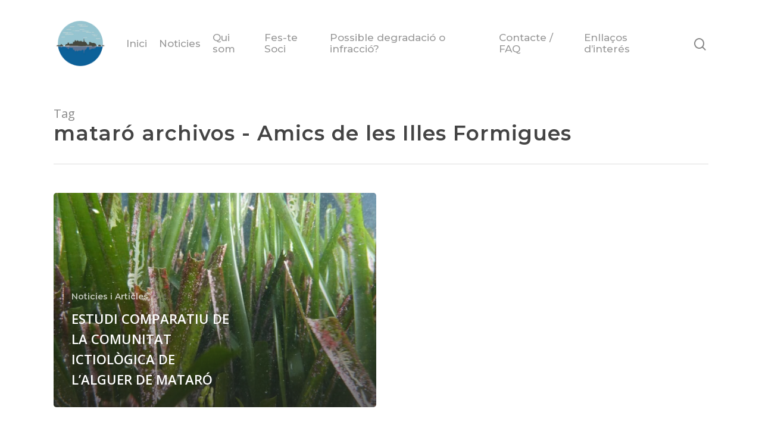

--- FILE ---
content_type: text/html; charset=UTF-8
request_url: https://www.amicsillesformigues.com/tag/mataro/
body_size: 43072
content:
<!DOCTYPE html>

<html lang="ca" class="no-js">
<head><meta charset="UTF-8"><script>if(navigator.userAgent.match(/MSIE|Internet Explorer/i)||navigator.userAgent.match(/Trident\/7\..*?rv:11/i)){var href=document.location.href;if(!href.match(/[?&]nowprocket/)){if(href.indexOf("?")==-1){if(href.indexOf("#")==-1){document.location.href=href+"?nowprocket=1"}else{document.location.href=href.replace("#","?nowprocket=1#")}}else{if(href.indexOf("#")==-1){document.location.href=href+"&nowprocket=1"}else{document.location.href=href.replace("#","&nowprocket=1#")}}}}</script><script>(()=>{class RocketLazyLoadScripts{constructor(){this.v="1.2.6",this.triggerEvents=["keydown","mousedown","mousemove","touchmove","touchstart","touchend","wheel"],this.userEventHandler=this.t.bind(this),this.touchStartHandler=this.i.bind(this),this.touchMoveHandler=this.o.bind(this),this.touchEndHandler=this.h.bind(this),this.clickHandler=this.u.bind(this),this.interceptedClicks=[],this.interceptedClickListeners=[],this.l(this),window.addEventListener("pageshow",(t=>{this.persisted=t.persisted,this.everythingLoaded&&this.m()})),this.CSPIssue=sessionStorage.getItem("rocketCSPIssue"),document.addEventListener("securitypolicyviolation",(t=>{this.CSPIssue||"script-src-elem"!==t.violatedDirective||"data"!==t.blockedURI||(this.CSPIssue=!0,sessionStorage.setItem("rocketCSPIssue",!0))})),document.addEventListener("DOMContentLoaded",(()=>{this.k()})),this.delayedScripts={normal:[],async:[],defer:[]},this.trash=[],this.allJQueries=[]}p(t){document.hidden?t.t():(this.triggerEvents.forEach((e=>window.addEventListener(e,t.userEventHandler,{passive:!0}))),window.addEventListener("touchstart",t.touchStartHandler,{passive:!0}),window.addEventListener("mousedown",t.touchStartHandler),document.addEventListener("visibilitychange",t.userEventHandler))}_(){this.triggerEvents.forEach((t=>window.removeEventListener(t,this.userEventHandler,{passive:!0}))),document.removeEventListener("visibilitychange",this.userEventHandler)}i(t){"HTML"!==t.target.tagName&&(window.addEventListener("touchend",this.touchEndHandler),window.addEventListener("mouseup",this.touchEndHandler),window.addEventListener("touchmove",this.touchMoveHandler,{passive:!0}),window.addEventListener("mousemove",this.touchMoveHandler),t.target.addEventListener("click",this.clickHandler),this.L(t.target,!0),this.S(t.target,"onclick","rocket-onclick"),this.C())}o(t){window.removeEventListener("touchend",this.touchEndHandler),window.removeEventListener("mouseup",this.touchEndHandler),window.removeEventListener("touchmove",this.touchMoveHandler,{passive:!0}),window.removeEventListener("mousemove",this.touchMoveHandler),t.target.removeEventListener("click",this.clickHandler),this.L(t.target,!1),this.S(t.target,"rocket-onclick","onclick"),this.M()}h(){window.removeEventListener("touchend",this.touchEndHandler),window.removeEventListener("mouseup",this.touchEndHandler),window.removeEventListener("touchmove",this.touchMoveHandler,{passive:!0}),window.removeEventListener("mousemove",this.touchMoveHandler)}u(t){t.target.removeEventListener("click",this.clickHandler),this.L(t.target,!1),this.S(t.target,"rocket-onclick","onclick"),this.interceptedClicks.push(t),t.preventDefault(),t.stopPropagation(),t.stopImmediatePropagation(),this.M()}O(){window.removeEventListener("touchstart",this.touchStartHandler,{passive:!0}),window.removeEventListener("mousedown",this.touchStartHandler),this.interceptedClicks.forEach((t=>{t.target.dispatchEvent(new MouseEvent("click",{view:t.view,bubbles:!0,cancelable:!0}))}))}l(t){EventTarget.prototype.addEventListenerWPRocketBase=EventTarget.prototype.addEventListener,EventTarget.prototype.addEventListener=function(e,i,o){"click"!==e||t.windowLoaded||i===t.clickHandler||t.interceptedClickListeners.push({target:this,func:i,options:o}),(this||window).addEventListenerWPRocketBase(e,i,o)}}L(t,e){this.interceptedClickListeners.forEach((i=>{i.target===t&&(e?t.removeEventListener("click",i.func,i.options):t.addEventListener("click",i.func,i.options))})),t.parentNode!==document.documentElement&&this.L(t.parentNode,e)}D(){return new Promise((t=>{this.P?this.M=t:t()}))}C(){this.P=!0}M(){this.P=!1}S(t,e,i){t.hasAttribute&&t.hasAttribute(e)&&(event.target.setAttribute(i,event.target.getAttribute(e)),event.target.removeAttribute(e))}t(){this._(this),"loading"===document.readyState?document.addEventListener("DOMContentLoaded",this.R.bind(this)):this.R()}k(){let t=[];document.querySelectorAll("script[type=rocketlazyloadscript][data-rocket-src]").forEach((e=>{let i=e.getAttribute("data-rocket-src");if(i&&!i.startsWith("data:")){0===i.indexOf("//")&&(i=location.protocol+i);try{const o=new URL(i).origin;o!==location.origin&&t.push({src:o,crossOrigin:e.crossOrigin||"module"===e.getAttribute("data-rocket-type")})}catch(t){}}})),t=[...new Map(t.map((t=>[JSON.stringify(t),t]))).values()],this.T(t,"preconnect")}async R(){this.lastBreath=Date.now(),this.j(this),this.F(this),this.I(),this.W(),this.q(),await this.A(this.delayedScripts.normal),await this.A(this.delayedScripts.defer),await this.A(this.delayedScripts.async);try{await this.U(),await this.H(this),await this.J()}catch(t){console.error(t)}window.dispatchEvent(new Event("rocket-allScriptsLoaded")),this.everythingLoaded=!0,this.D().then((()=>{this.O()})),this.N()}W(){document.querySelectorAll("script[type=rocketlazyloadscript]").forEach((t=>{t.hasAttribute("data-rocket-src")?t.hasAttribute("async")&&!1!==t.async?this.delayedScripts.async.push(t):t.hasAttribute("defer")&&!1!==t.defer||"module"===t.getAttribute("data-rocket-type")?this.delayedScripts.defer.push(t):this.delayedScripts.normal.push(t):this.delayedScripts.normal.push(t)}))}async B(t){if(await this.G(),!0!==t.noModule||!("noModule"in HTMLScriptElement.prototype))return new Promise((e=>{let i;function o(){(i||t).setAttribute("data-rocket-status","executed"),e()}try{if(navigator.userAgent.indexOf("Firefox/")>0||""===navigator.vendor||this.CSPIssue)i=document.createElement("script"),[...t.attributes].forEach((t=>{let e=t.nodeName;"type"!==e&&("data-rocket-type"===e&&(e="type"),"data-rocket-src"===e&&(e="src"),i.setAttribute(e,t.nodeValue))})),t.text&&(i.text=t.text),i.hasAttribute("src")?(i.addEventListener("load",o),i.addEventListener("error",(function(){i.setAttribute("data-rocket-status","failed-network"),e()})),setTimeout((()=>{i.isConnected||e()}),1)):(i.text=t.text,o()),t.parentNode.replaceChild(i,t);else{const i=t.getAttribute("data-rocket-type"),s=t.getAttribute("data-rocket-src");i?(t.type=i,t.removeAttribute("data-rocket-type")):t.removeAttribute("type"),t.addEventListener("load",o),t.addEventListener("error",(i=>{this.CSPIssue&&i.target.src.startsWith("data:")?(console.log("WPRocket: data-uri blocked by CSP -> fallback"),t.removeAttribute("src"),this.B(t).then(e)):(t.setAttribute("data-rocket-status","failed-network"),e())})),s?(t.removeAttribute("data-rocket-src"),t.src=s):t.src="data:text/javascript;base64,"+window.btoa(unescape(encodeURIComponent(t.text)))}}catch(i){t.setAttribute("data-rocket-status","failed-transform"),e()}}));t.setAttribute("data-rocket-status","skipped")}async A(t){const e=t.shift();return e&&e.isConnected?(await this.B(e),this.A(t)):Promise.resolve()}q(){this.T([...this.delayedScripts.normal,...this.delayedScripts.defer,...this.delayedScripts.async],"preload")}T(t,e){var i=document.createDocumentFragment();t.forEach((t=>{const o=t.getAttribute&&t.getAttribute("data-rocket-src")||t.src;if(o&&!o.startsWith("data:")){const s=document.createElement("link");s.href=o,s.rel=e,"preconnect"!==e&&(s.as="script"),t.getAttribute&&"module"===t.getAttribute("data-rocket-type")&&(s.crossOrigin=!0),t.crossOrigin&&(s.crossOrigin=t.crossOrigin),t.integrity&&(s.integrity=t.integrity),i.appendChild(s),this.trash.push(s)}})),document.head.appendChild(i)}j(t){let e={};function i(i,o){return e[o].eventsToRewrite.indexOf(i)>=0&&!t.everythingLoaded?"rocket-"+i:i}function o(t,o){!function(t){e[t]||(e[t]={originalFunctions:{add:t.addEventListener,remove:t.removeEventListener},eventsToRewrite:[]},t.addEventListener=function(){arguments[0]=i(arguments[0],t),e[t].originalFunctions.add.apply(t,arguments)},t.removeEventListener=function(){arguments[0]=i(arguments[0],t),e[t].originalFunctions.remove.apply(t,arguments)})}(t),e[t].eventsToRewrite.push(o)}function s(e,i){let o=e[i];e[i]=null,Object.defineProperty(e,i,{get:()=>o||function(){},set(s){t.everythingLoaded?o=s:e["rocket"+i]=o=s}})}o(document,"DOMContentLoaded"),o(window,"DOMContentLoaded"),o(window,"load"),o(window,"pageshow"),o(document,"readystatechange"),s(document,"onreadystatechange"),s(window,"onload"),s(window,"onpageshow");try{Object.defineProperty(document,"readyState",{get:()=>t.rocketReadyState,set(e){t.rocketReadyState=e},configurable:!0}),document.readyState="loading"}catch(t){console.log("WPRocket DJE readyState conflict, bypassing")}}F(t){let e;function i(e){return t.everythingLoaded?e:e.split(" ").map((t=>"load"===t||0===t.indexOf("load.")?"rocket-jquery-load":t)).join(" ")}function o(o){function s(t){const e=o.fn[t];o.fn[t]=o.fn.init.prototype[t]=function(){return this[0]===window&&("string"==typeof arguments[0]||arguments[0]instanceof String?arguments[0]=i(arguments[0]):"object"==typeof arguments[0]&&Object.keys(arguments[0]).forEach((t=>{const e=arguments[0][t];delete arguments[0][t],arguments[0][i(t)]=e}))),e.apply(this,arguments),this}}o&&o.fn&&!t.allJQueries.includes(o)&&(o.fn.ready=o.fn.init.prototype.ready=function(e){return t.domReadyFired?e.bind(document)(o):document.addEventListener("rocket-DOMContentLoaded",(()=>e.bind(document)(o))),o([])},s("on"),s("one"),t.allJQueries.push(o)),e=o}o(window.jQuery),Object.defineProperty(window,"jQuery",{get:()=>e,set(t){o(t)}})}async H(t){const e=document.querySelector("script[data-webpack]");e&&(await async function(){return new Promise((t=>{e.addEventListener("load",t),e.addEventListener("error",t)}))}(),await t.K(),await t.H(t))}async U(){this.domReadyFired=!0;try{document.readyState="interactive"}catch(t){}await this.G(),document.dispatchEvent(new Event("rocket-readystatechange")),await this.G(),document.rocketonreadystatechange&&document.rocketonreadystatechange(),await this.G(),document.dispatchEvent(new Event("rocket-DOMContentLoaded")),await this.G(),window.dispatchEvent(new Event("rocket-DOMContentLoaded"))}async J(){try{document.readyState="complete"}catch(t){}await this.G(),document.dispatchEvent(new Event("rocket-readystatechange")),await this.G(),document.rocketonreadystatechange&&document.rocketonreadystatechange(),await this.G(),window.dispatchEvent(new Event("rocket-load")),await this.G(),window.rocketonload&&window.rocketonload(),await this.G(),this.allJQueries.forEach((t=>t(window).trigger("rocket-jquery-load"))),await this.G();const t=new Event("rocket-pageshow");t.persisted=this.persisted,window.dispatchEvent(t),await this.G(),window.rocketonpageshow&&window.rocketonpageshow({persisted:this.persisted}),this.windowLoaded=!0}m(){document.onreadystatechange&&document.onreadystatechange(),window.onload&&window.onload(),window.onpageshow&&window.onpageshow({persisted:this.persisted})}I(){const t=new Map;document.write=document.writeln=function(e){const i=document.currentScript;i||console.error("WPRocket unable to document.write this: "+e);const o=document.createRange(),s=i.parentElement;let n=t.get(i);void 0===n&&(n=i.nextSibling,t.set(i,n));const c=document.createDocumentFragment();o.setStart(c,0),c.appendChild(o.createContextualFragment(e)),s.insertBefore(c,n)}}async G(){Date.now()-this.lastBreath>45&&(await this.K(),this.lastBreath=Date.now())}async K(){return document.hidden?new Promise((t=>setTimeout(t))):new Promise((t=>requestAnimationFrame(t)))}N(){this.trash.forEach((t=>t.remove()))}static run(){const t=new RocketLazyLoadScripts;t.p(t)}}RocketLazyLoadScripts.run()})();</script>
	
	
	
	<meta name="viewport" content="width=device-width, initial-scale=1, maximum-scale=1, user-scalable=0" /><meta name="google-site-verification" content="2tUPPVimh5wSy5OI7WYEwgxn_8Wr25i_pwUyEZzcvMM" /><meta name='robots' content='index, follow, max-image-preview:large, max-snippet:-1, max-video-preview:-1' />
	<style>img:is([sizes="auto" i], [sizes^="auto," i]) { contain-intrinsic-size: 3000px 1500px }</style>
	
<!-- Google Tag Manager for WordPress by gtm4wp.com -->
<script data-cfasync="false" data-pagespeed-no-defer>
	var gtm4wp_datalayer_name = "dataLayer";
	var dataLayer = dataLayer || [];
</script>
<!-- End Google Tag Manager for WordPress by gtm4wp.com -->
	<!-- This site is optimized with the Yoast SEO plugin v24.7 - https://yoast.com/wordpress/plugins/seo/ -->
	<title>mataró archivos - Amics de les Illes Formigues</title><link rel="preload" data-rocket-preload as="style" href="https://fonts.googleapis.com/css?family=Open%20Sans%3A300%2C400%2C600%2C700%7COpen%20Sans%3A700%2C400%7CMontserrat%3A500%2C400%2C600%2C800%2C700&#038;subset=latin%2Clatin-ext&#038;display=swap" /><link rel="stylesheet" href="https://fonts.googleapis.com/css?family=Open%20Sans%3A300%2C400%2C600%2C700%7COpen%20Sans%3A700%2C400%7CMontserrat%3A500%2C400%2C600%2C800%2C700&#038;subset=latin%2Clatin-ext&#038;display=swap" media="print" onload="this.media='all'" /><noscript><link rel="stylesheet" href="https://fonts.googleapis.com/css?family=Open%20Sans%3A300%2C400%2C600%2C700%7COpen%20Sans%3A700%2C400%7CMontserrat%3A500%2C400%2C600%2C800%2C700&#038;subset=latin%2Clatin-ext&#038;display=swap" /></noscript><link rel="preload" data-rocket-preload as="style" href="https://fonts.googleapis.com/css2?family=Inter%3Awght%40400%3B500%3B600%3B700&#038;ver=6.7.4&#038;display=swap" /><link rel="stylesheet" href="https://fonts.googleapis.com/css2?family=Inter%3Awght%40400%3B500%3B600%3B700&#038;ver=6.7.4&#038;display=swap" media="print" onload="this.media='all'" /><noscript><link rel="stylesheet" href="https://fonts.googleapis.com/css2?family=Inter%3Awght%40400%3B500%3B600%3B700&#038;ver=6.7.4&#038;display=swap" /></noscript>
	<link rel="canonical" href="https://www.amicsillesformigues.com/tag/mataro/" />
	<meta property="og:locale" content="ca_ES" />
	<meta property="og:type" content="article" />
	<meta property="og:title" content="mataró archivos - Amics de les Illes Formigues" />
	<meta property="og:url" content="https://www.amicsillesformigues.com/tag/mataro/" />
	<meta property="og:site_name" content="Amics de les Illes Formigues" />
	<meta property="og:image" content="https://www.amicsillesformigues.com/wp-content/uploads/2016/03/Formigues_HeaderPeixos.jpg" />
	<meta property="og:image:width" content="1280" />
	<meta property="og:image:height" content="416" />
	<meta property="og:image:type" content="image/jpeg" />
	<meta name="twitter:card" content="summary_large_image" />
	<script type="application/ld+json" class="yoast-schema-graph">{"@context":"https://schema.org","@graph":[{"@type":"CollectionPage","@id":"https://www.amicsillesformigues.com/tag/mataro/","url":"https://www.amicsillesformigues.com/tag/mataro/","name":"mataró archivos - Amics de les Illes Formigues","isPartOf":{"@id":"https://www.amicsillesformigues.com/#website"},"primaryImageOfPage":{"@id":"https://www.amicsillesformigues.com/tag/mataro/#primaryimage"},"image":{"@id":"https://www.amicsillesformigues.com/tag/mataro/#primaryimage"},"thumbnailUrl":"https://www.amicsillesformigues.com/wp-content/uploads/2020/07/5.jpg","breadcrumb":{"@id":"https://www.amicsillesformigues.com/tag/mataro/#breadcrumb"},"inLanguage":"ca"},{"@type":"ImageObject","inLanguage":"ca","@id":"https://www.amicsillesformigues.com/tag/mataro/#primaryimage","url":"https://www.amicsillesformigues.com/wp-content/uploads/2020/07/5.jpg","contentUrl":"https://www.amicsillesformigues.com/wp-content/uploads/2020/07/5.jpg","width":3000,"height":4000,"caption":"Amics de les Illes Formigues"},{"@type":"BreadcrumbList","@id":"https://www.amicsillesformigues.com/tag/mataro/#breadcrumb","itemListElement":[{"@type":"ListItem","position":1,"name":"Inici","item":"https://www.amicsillesformigues.com/"},{"@type":"ListItem","position":2,"name":"mataró"}]},{"@type":"WebSite","@id":"https://www.amicsillesformigues.com/#website","url":"https://www.amicsillesformigues.com/","name":"Amics de les Illes Formigues","description":"Associació per a la protecció de les Illes Formigues","potentialAction":[{"@type":"SearchAction","target":{"@type":"EntryPoint","urlTemplate":"https://www.amicsillesformigues.com/?s={search_term_string}"},"query-input":{"@type":"PropertyValueSpecification","valueRequired":true,"valueName":"search_term_string"}}],"inLanguage":"ca"}]}</script>
	<!-- / Yoast SEO plugin. -->


<link rel='dns-prefetch' href='//js.stripe.com' />
<link rel='dns-prefetch' href='//fonts.googleapis.com' />
<link href='https://fonts.gstatic.com' crossorigin rel='preconnect' />
<link rel="alternate" type="application/rss+xml" title="Amics de les Illes Formigues &raquo; Canal d&#039;informació" href="https://www.amicsillesformigues.com/feed/" />
<link rel="alternate" type="application/rss+xml" title="Amics de les Illes Formigues &raquo; Canal dels comentaris" href="https://www.amicsillesformigues.com/comments/feed/" />
<link rel="alternate" type="application/rss+xml" title="Amics de les Illes Formigues &raquo; mataró Canal de les etiquetes" href="https://www.amicsillesformigues.com/tag/mataro/feed/" />

<style id='wp-emoji-styles-inline-css' type='text/css'>

	img.wp-smiley, img.emoji {
		display: inline !important;
		border: none !important;
		box-shadow: none !important;
		height: 1em !important;
		width: 1em !important;
		margin: 0 0.07em !important;
		vertical-align: -0.1em !important;
		background: none !important;
		padding: 0 !important;
	}
</style>
<link rel='stylesheet' id='wp-block-library-css' href='https://www.amicsillesformigues.com/wp-includes/css/dist/block-library/style.min.css?ver=6.7.4' type='text/css' media='all' />
<style id='givewp-campaign-comments-block-style-inline-css' type='text/css'>
.givewp-campaign-comment-block-card{display:flex;gap:var(--givewp-spacing-3);padding:var(--givewp-spacing-4) 0}.givewp-campaign-comment-block-card__avatar{align-items:center;border-radius:50%;display:flex;height:40px;justify-content:center;width:40px}.givewp-campaign-comment-block-card__avatar img{align-items:center;border-radius:50%;display:flex;height:auto;justify-content:center;min-width:40px;width:100%}.givewp-campaign-comment-block-card__donor-name{color:var(--givewp-neutral-700);font-size:1rem;font-weight:600;line-height:1.5;margin:0;text-align:left}.givewp-campaign-comment-block-card__details{align-items:center;color:var(--givewp-neutral-400);display:flex;font-size:.875rem;font-weight:500;gap:var(--givewp-spacing-2);height:auto;line-height:1.43;margin:2px 0 var(--givewp-spacing-3) 0;text-align:left}.givewp-campaign-comment-block-card__comment{color:var(--givewp-neutral-700);font-size:1rem;line-height:1.5;margin:0;text-align:left}.givewp-campaign-comment-block-card__read-more{background:none;border:none;color:var(--givewp-blue-500);cursor:pointer;font-size:.875rem;line-height:1.43;outline:none;padding:0}
.givewp-campaign-comments-block-empty-state{align-items:center;background-color:var(--givewp-shades-white);border:1px solid var(--givewp-neutral-50);border-radius:.5rem;display:flex;flex-direction:column;justify-content:center;padding:var(--givewp-spacing-6)}.givewp-campaign-comments-block-empty-state__details{align-items:center;display:flex;flex-direction:column;gap:var(--givewp-spacing-1);justify-content:center;margin:.875rem 0}.givewp-campaign-comments-block-empty-state__title{color:var(--givewp-neutral-700);font-size:1rem;font-weight:500;margin:0}.givewp-campaign-comments-block-empty-state__description{color:var(--givewp-neutral-700);font-size:.875rem;line-height:1.43;margin:0}
.givewp-campaign-comment-block{background-color:var(--givewp-shades-white);display:flex;flex-direction:column;gap:var(--givewp-spacing-2);padding:var(--givewp-spacing-6) 0}.givewp-campaign-comment-block__title{color:var(--givewp-neutral-900);font-size:18px;font-weight:600;line-height:1.56;margin:0;text-align:left}.givewp-campaign-comment-block__cta{align-items:center;background-color:var(--givewp-neutral-50);border-radius:4px;color:var(--giewp-neutral-500);display:flex;font-size:14px;font-weight:600;gap:8px;height:36px;line-height:1.43;margin:0;padding:var(--givewp-spacing-2) var(--givewp-spacing-4);text-align:left}

</style>
<style id='givewp-campaign-cover-block-style-inline-css' type='text/css'>
.givewp-campaign-selector{border:1px solid #e5e7eb;border-radius:5px;box-shadow:0 2px 4px 0 rgba(0,0,0,.05);display:flex;flex-direction:column;gap:20px;padding:40px 24px}.givewp-campaign-selector__label{padding-bottom:16px}.givewp-campaign-selector__select input[type=text]:focus{border-color:transparent;box-shadow:0 0 0 1px transparent;outline:2px solid transparent}.givewp-campaign-selector__logo{align-self:center}.givewp-campaign-selector__open{background:#2271b1;border:none;border-radius:5px;color:#fff;cursor:pointer;padding:.5rem 1rem}.givewp-campaign-selector__submit{background-color:#27ae60;border:0;border-radius:5px;color:#fff;font-weight:700;outline:none;padding:1rem;text-align:center;transition:.2s;width:100%}.givewp-campaign-selector__submit:disabled{background-color:#f3f4f6;color:#9ca0af}.givewp-campaign-selector__submit:hover:not(:disabled){cursor:pointer;filter:brightness(1.2)}
.givewp-campaign-cover-block__button{align-items:center;border:1px solid #2271b1;border-radius:2px;color:#2271b1;display:flex;justify-content:center;margin-bottom:.5rem;min-height:32px;width:100%}.givewp-campaign-cover-block__image{border-radius:2px;display:flex;flex-grow:1;margin-bottom:.5rem;max-height:4.44rem;-o-object-fit:cover;object-fit:cover;width:100%}.givewp-campaign-cover-block__help-text{color:#4b5563;font-size:.75rem;font-stretch:normal;font-style:normal;font-weight:400;letter-spacing:normal;line-height:1.4;text-align:left}.givewp-campaign-cover-block__edit-campaign-link{align-items:center;display:inline-flex;font-size:.75rem;font-stretch:normal;font-style:normal;font-weight:400;gap:.125rem;line-height:1.4}.givewp-campaign-cover-block__edit-campaign-link svg{fill:currentColor;height:1.25rem;width:1.25rem}.givewp-campaign-cover-block-preview__image{align-items:center;display:flex;height:100%;justify-content:center;width:100%}

</style>
<style id='givewp-campaign-donations-style-inline-css' type='text/css'>
.givewp-campaign-donations-block{padding:1.5rem 0}.givewp-campaign-donations-block *{font-family:Inter,sans-serif}.givewp-campaign-donations-block .givewp-campaign-donations-block__header{align-items:center;display:flex;justify-content:space-between;margin-bottom:.5rem}.givewp-campaign-donations-block .givewp-campaign-donations-block__title{color:var(--givewp-neutral-900);font-size:1.125rem;font-weight:600;line-height:1.56;margin:0}.givewp-campaign-donations-block .givewp-campaign-donations-block__donations{display:grid;gap:.5rem;margin:0;padding:0}.givewp-campaign-donations-block .givewp-campaign-donations-block__donation,.givewp-campaign-donations-block .givewp-campaign-donations-block__empty-state{background-color:var(--givewp-shades-white);border:1px solid var(--givewp-neutral-50);border-radius:.5rem;display:flex;padding:1rem}.givewp-campaign-donations-block .givewp-campaign-donations-block__donation{align-items:center;gap:.75rem}.givewp-campaign-donations-block .givewp-campaign-donations-block__donation-icon{align-items:center;display:flex}.givewp-campaign-donations-block .givewp-campaign-donations-block__donation-icon img{border-radius:100%;height:2.5rem;-o-object-fit:cover;object-fit:cover;width:2.5rem}.givewp-campaign-donations-block .givewp-campaign-donations-block__donation-info{display:flex;flex-direction:column;justify-content:center;row-gap:.25rem}.givewp-campaign-donations-block .givewp-campaign-donations-block__donation-description{color:var(--givewp-neutral-500);font-size:1rem;font-weight:500;line-height:1.5;margin:0}.givewp-campaign-donations-block .givewp-campaign-donations-block__donation-description strong{color:var(--givewp-neutral-700);font-weight:600}.givewp-campaign-donations-block .givewp-campaign-donations-block__donation-date{align-items:center;color:var(--givewp-neutral-400);display:flex;font-size:.875rem;font-weight:500;line-height:1.43}.givewp-campaign-donations-block .givewp-campaign-donations-block__donation-ribbon{align-items:center;border-radius:100%;color:#1f2937;display:flex;height:1.25rem;justify-content:center;margin-left:auto;width:1.25rem}.givewp-campaign-donations-block .givewp-campaign-donations-block__donation-ribbon[data-position="1"]{background-color:gold}.givewp-campaign-donations-block .givewp-campaign-donations-block__donation-ribbon[data-position="2"]{background-color:silver}.givewp-campaign-donations-block .givewp-campaign-donations-block__donation-ribbon[data-position="3"]{background-color:#cd7f32;color:#fffaf2}.givewp-campaign-donations-block .givewp-campaign-donations-block__donation-amount{color:var(--givewp-neutral-700);font-size:1.125rem;font-weight:600;line-height:1.56;margin-left:auto}.givewp-campaign-donations-block .givewp-campaign-donations-block__footer{display:flex;justify-content:center;margin-top:.5rem}.givewp-campaign-donations-block .givewp-campaign-donations-block__donate-button button.givewp-donation-form-modal__open,.givewp-campaign-donations-block .givewp-campaign-donations-block__empty-button button.givewp-donation-form-modal__open,.givewp-campaign-donations-block .givewp-campaign-donations-block__load-more-button{background:none;border:1px solid var(--givewp-primary-color);border-radius:.5rem;color:var(--givewp-primary-color)!important;font-size:.875rem;font-weight:600;line-height:1.43;padding:.25rem 1rem!important}.givewp-campaign-donations-block .givewp-campaign-donations-block__donate-button button.givewp-donation-form-modal__open:hover,.givewp-campaign-donations-block .givewp-campaign-donations-block__empty-button button.givewp-donation-form-modal__open:hover,.givewp-campaign-donations-block .givewp-campaign-donations-block__load-more-button:hover{background:var(--givewp-primary-color);color:var(--givewp-shades-white)!important}.givewp-campaign-donations-block .givewp-campaign-donations-block__empty-state{align-items:center;flex-direction:column;padding:1.5rem}.givewp-campaign-donations-block .givewp-campaign-donations-block__empty-description,.givewp-campaign-donations-block .givewp-campaign-donations-block__empty-title{color:var(--givewp-neutral-700);margin:0}.givewp-campaign-donations-block .givewp-campaign-donations-block__empty-title{font-size:1rem;font-weight:500;line-height:1.5}.givewp-campaign-donations-block .givewp-campaign-donations-block__empty-description{font-size:.875rem;line-height:1.43;margin-top:.25rem}.givewp-campaign-donations-block .givewp-campaign-donations-block__empty-icon{color:var(--givewp-secondary-color);margin-bottom:.875rem;order:-1}.givewp-campaign-donations-block .givewp-campaign-donations-block__empty-button{margin-top:.875rem}.givewp-campaign-donations-block .givewp-campaign-donations-block__empty-button button.givewp-donation-form-modal__open{border-radius:.25rem;padding:.5rem 1rem!important}

</style>
<link data-minify="1" rel='stylesheet' id='givewp-campaign-donors-style-css' href='https://www.amicsillesformigues.com/wp-content/cache/min/1/wp-content/plugins/give/build/campaignDonorsBlockApp.css?ver=1751996794' type='text/css' media='all' />
<style id='givewp-campaign-form-style-inline-css' type='text/css'>
.givewp-donation-form-modal{outline:none;overflow-y:scroll;padding:1rem;width:100%}.givewp-donation-form-modal[data-entering=true]{animation:modal-fade .3s,modal-zoom .6s}@keyframes modal-fade{0%{opacity:0}to{opacity:1}}@keyframes modal-zoom{0%{transform:scale(.8)}to{transform:scale(1)}}.givewp-donation-form-modal__overlay{align-items:center;background:rgba(0,0,0,.7);display:flex;flex-direction:column;height:var(--visual-viewport-height);justify-content:center;left:0;position:fixed;top:0;width:100vw;z-index:100}.givewp-donation-form-modal__overlay[data-loading=true]{display:none}.givewp-donation-form-modal__overlay[data-entering=true]{animation:modal-fade .3s}.givewp-donation-form-modal__overlay[data-exiting=true]{animation:modal-fade .15s ease-in reverse}.givewp-donation-form-modal__open__spinner{left:50%;line-height:1;position:absolute;top:50%;transform:translate(-50%,-50%);z-index:100}.givewp-donation-form-modal__open{position:relative}.givewp-donation-form-modal__close{background:#e7e8ed;border:1px solid transparent;border-radius:50%;cursor:pointer;display:flex;padding:.75rem;position:fixed;right:25px;top:25px;transition:.2s;width:-moz-fit-content;width:fit-content;z-index:999}.givewp-donation-form-modal__close svg{height:1rem;width:1rem}.givewp-donation-form-modal__close:active,.givewp-donation-form-modal__close:focus,.givewp-donation-form-modal__close:hover{background-color:#caccd7;border:1px solid #caccd7}.admin-bar .givewp-donation-form-modal{margin-top:32px}.admin-bar .givewp-donation-form-modal__close{top:57px}
.givewp-entity-selector{border:1px solid #e5e7eb;border-radius:5px;box-shadow:0 2px 4px 0 rgba(0,0,0,.05);display:flex;flex-direction:column;gap:20px;padding:40px 24px}.givewp-entity-selector__label{padding-bottom:16px}.givewp-entity-selector__select input[type=text]:focus{border-color:transparent;box-shadow:0 0 0 1px transparent;outline:2px solid transparent}.givewp-entity-selector__logo{align-self:center}.givewp-entity-selector__open{background:#2271b1;border:none;border-radius:5px;color:#fff;cursor:pointer;padding:.5rem 1rem}.givewp-entity-selector__submit{background-color:#27ae60;border:0;border-radius:5px;color:#fff;font-weight:700;outline:none;padding:1rem;text-align:center;transition:.2s;width:100%}.givewp-entity-selector__submit:disabled{background-color:#f3f4f6;color:#9ca0af}.givewp-entity-selector__submit:hover:not(:disabled){cursor:pointer;filter:brightness(1.2)}
.givewp-campaign-selector{border:1px solid #e5e7eb;border-radius:5px;box-shadow:0 2px 4px 0 rgba(0,0,0,.05);display:flex;flex-direction:column;gap:20px;padding:40px 24px}.givewp-campaign-selector__label{padding-bottom:16px}.givewp-campaign-selector__select input[type=text]:focus{border-color:transparent;box-shadow:0 0 0 1px transparent;outline:2px solid transparent}.givewp-campaign-selector__logo{align-self:center}.givewp-campaign-selector__open{background:#2271b1;border:none;border-radius:5px;color:#fff;cursor:pointer;padding:.5rem 1rem}.givewp-campaign-selector__submit{background-color:#27ae60;border:0;border-radius:5px;color:#fff;font-weight:700;outline:none;padding:1rem;text-align:center;transition:.2s;width:100%}.givewp-campaign-selector__submit:disabled{background-color:#f3f4f6;color:#9ca0af}.givewp-campaign-selector__submit:hover:not(:disabled){cursor:pointer;filter:brightness(1.2)}
.givewp-donation-form-link,.givewp-donation-form-modal__open{background:var(--givewp-primary-color,#2271b1);border:none;border-radius:5px;color:var(--givewp-secondary-color,#fff)!important;cursor:pointer;font-family:-apple-system,BlinkMacSystemFont,Segoe UI,Roboto,Oxygen-Sans,Ubuntu,Cantarell,Helvetica Neue,sans-serif;font-size:1rem;font-weight:500!important;padding:.75rem 1.25rem!important;text-decoration:none!important;width:100%}.components-input-control__label{width:100%}.wp-block-givewp-campaign-form{position:relative}.wp-block-givewp-campaign-form form[id*=give-form] #give-gateway-radio-list>li input[type=radio]{display:inline-block}.wp-block-givewp-campaign-form iframe{pointer-events:none;width:100%!important}.give-change-donation-form-btn svg{margin-top:3px}.givewp-default-form-toggle{margin-top:var(--givewp-spacing-4)}

</style>
<style id='givewp-campaign-goal-style-inline-css' type='text/css'>
.givewp-campaign-goal{display:flex;flex-direction:column;gap:.5rem;padding-bottom:1rem}.givewp-campaign-goal__container{display:flex;flex-direction:row;justify-content:space-between}.givewp-campaign-goal__container-item{display:flex;flex-direction:column;gap:.2rem}.givewp-campaign-goal__container-item span{color:var(--givewp-neutral-500);font-size:12px;font-weight:600;letter-spacing:.48px;line-height:1.5;text-transform:uppercase}.givewp-campaign-goal__container-item strong{color:var(--givewp-neutral-900);font-size:20px;font-weight:600;line-height:1.6}.givewp-campaign-goal__progress-bar{display:flex}.givewp-campaign-goal__progress-bar-container{background-color:#f2f2f2;border-radius:14px;box-shadow:inset 0 1px 4px 0 rgba(0,0,0,.09);display:flex;flex-grow:1;height:8px}.givewp-campaign-goal__progress-bar-progress{background:var(--givewp-secondary-color,#2d802f);border-radius:14px;box-shadow:inset 0 1px 4px 0 rgba(0,0,0,.09);display:flex;height:8px}

</style>
<style id='givewp-campaign-stats-block-style-inline-css' type='text/css'>
.givewp-campaign-stats-block span{color:var(--givewp-neutral-500);display:block;font-size:12px;font-weight:600;letter-spacing:.48px;line-height:1.5;margin-bottom:2px;text-align:left;text-transform:uppercase}.givewp-campaign-stats-block strong{color:var(--givewp-neutral-900);font-size:20px;font-weight:600;letter-spacing:normal;line-height:1.6}

</style>
<style id='givewp-campaign-donate-button-style-inline-css' type='text/css'>
.givewp-campaign-donate-button-block .givewp-donation-form-modal__open,.wp-block-givewp-campaign-donate-button .givewp-donation-form-modal__open{line-height:1.5;transition:all .2s ease;width:100%}.givewp-campaign-donate-button-block .givewp-donation-form-modal__open:hover,.wp-block-givewp-campaign-donate-button .givewp-donation-form-modal__open:hover{background-color:color-mix(in srgb,var(--givewp-primary-color),#000 20%)}

</style>
<link data-minify="1" rel='stylesheet' id='mpp_gutenberg-css' href='https://www.amicsillesformigues.com/wp-content/cache/min/1/wp-content/plugins/metronet-profile-picture/dist/blocks.style.build.css?ver=1749720854' type='text/css' media='all' />
<style id='classic-theme-styles-inline-css' type='text/css'>
/*! This file is auto-generated */
.wp-block-button__link{color:#fff;background-color:#32373c;border-radius:9999px;box-shadow:none;text-decoration:none;padding:calc(.667em + 2px) calc(1.333em + 2px);font-size:1.125em}.wp-block-file__button{background:#32373c;color:#fff;text-decoration:none}
</style>
<style id='global-styles-inline-css' type='text/css'>
:root{--wp--preset--aspect-ratio--square: 1;--wp--preset--aspect-ratio--4-3: 4/3;--wp--preset--aspect-ratio--3-4: 3/4;--wp--preset--aspect-ratio--3-2: 3/2;--wp--preset--aspect-ratio--2-3: 2/3;--wp--preset--aspect-ratio--16-9: 16/9;--wp--preset--aspect-ratio--9-16: 9/16;--wp--preset--color--black: #000000;--wp--preset--color--cyan-bluish-gray: #abb8c3;--wp--preset--color--white: #ffffff;--wp--preset--color--pale-pink: #f78da7;--wp--preset--color--vivid-red: #cf2e2e;--wp--preset--color--luminous-vivid-orange: #ff6900;--wp--preset--color--luminous-vivid-amber: #fcb900;--wp--preset--color--light-green-cyan: #7bdcb5;--wp--preset--color--vivid-green-cyan: #00d084;--wp--preset--color--pale-cyan-blue: #8ed1fc;--wp--preset--color--vivid-cyan-blue: #0693e3;--wp--preset--color--vivid-purple: #9b51e0;--wp--preset--gradient--vivid-cyan-blue-to-vivid-purple: linear-gradient(135deg,rgba(6,147,227,1) 0%,rgb(155,81,224) 100%);--wp--preset--gradient--light-green-cyan-to-vivid-green-cyan: linear-gradient(135deg,rgb(122,220,180) 0%,rgb(0,208,130) 100%);--wp--preset--gradient--luminous-vivid-amber-to-luminous-vivid-orange: linear-gradient(135deg,rgba(252,185,0,1) 0%,rgba(255,105,0,1) 100%);--wp--preset--gradient--luminous-vivid-orange-to-vivid-red: linear-gradient(135deg,rgba(255,105,0,1) 0%,rgb(207,46,46) 100%);--wp--preset--gradient--very-light-gray-to-cyan-bluish-gray: linear-gradient(135deg,rgb(238,238,238) 0%,rgb(169,184,195) 100%);--wp--preset--gradient--cool-to-warm-spectrum: linear-gradient(135deg,rgb(74,234,220) 0%,rgb(151,120,209) 20%,rgb(207,42,186) 40%,rgb(238,44,130) 60%,rgb(251,105,98) 80%,rgb(254,248,76) 100%);--wp--preset--gradient--blush-light-purple: linear-gradient(135deg,rgb(255,206,236) 0%,rgb(152,150,240) 100%);--wp--preset--gradient--blush-bordeaux: linear-gradient(135deg,rgb(254,205,165) 0%,rgb(254,45,45) 50%,rgb(107,0,62) 100%);--wp--preset--gradient--luminous-dusk: linear-gradient(135deg,rgb(255,203,112) 0%,rgb(199,81,192) 50%,rgb(65,88,208) 100%);--wp--preset--gradient--pale-ocean: linear-gradient(135deg,rgb(255,245,203) 0%,rgb(182,227,212) 50%,rgb(51,167,181) 100%);--wp--preset--gradient--electric-grass: linear-gradient(135deg,rgb(202,248,128) 0%,rgb(113,206,126) 100%);--wp--preset--gradient--midnight: linear-gradient(135deg,rgb(2,3,129) 0%,rgb(40,116,252) 100%);--wp--preset--font-size--small: 13px;--wp--preset--font-size--medium: 20px;--wp--preset--font-size--large: 36px;--wp--preset--font-size--x-large: 42px;--wp--preset--spacing--20: 0.44rem;--wp--preset--spacing--30: 0.67rem;--wp--preset--spacing--40: 1rem;--wp--preset--spacing--50: 1.5rem;--wp--preset--spacing--60: 2.25rem;--wp--preset--spacing--70: 3.38rem;--wp--preset--spacing--80: 5.06rem;--wp--preset--shadow--natural: 6px 6px 9px rgba(0, 0, 0, 0.2);--wp--preset--shadow--deep: 12px 12px 50px rgba(0, 0, 0, 0.4);--wp--preset--shadow--sharp: 6px 6px 0px rgba(0, 0, 0, 0.2);--wp--preset--shadow--outlined: 6px 6px 0px -3px rgba(255, 255, 255, 1), 6px 6px rgba(0, 0, 0, 1);--wp--preset--shadow--crisp: 6px 6px 0px rgba(0, 0, 0, 1);}:where(.is-layout-flex){gap: 0.5em;}:where(.is-layout-grid){gap: 0.5em;}body .is-layout-flex{display: flex;}.is-layout-flex{flex-wrap: wrap;align-items: center;}.is-layout-flex > :is(*, div){margin: 0;}body .is-layout-grid{display: grid;}.is-layout-grid > :is(*, div){margin: 0;}:where(.wp-block-columns.is-layout-flex){gap: 2em;}:where(.wp-block-columns.is-layout-grid){gap: 2em;}:where(.wp-block-post-template.is-layout-flex){gap: 1.25em;}:where(.wp-block-post-template.is-layout-grid){gap: 1.25em;}.has-black-color{color: var(--wp--preset--color--black) !important;}.has-cyan-bluish-gray-color{color: var(--wp--preset--color--cyan-bluish-gray) !important;}.has-white-color{color: var(--wp--preset--color--white) !important;}.has-pale-pink-color{color: var(--wp--preset--color--pale-pink) !important;}.has-vivid-red-color{color: var(--wp--preset--color--vivid-red) !important;}.has-luminous-vivid-orange-color{color: var(--wp--preset--color--luminous-vivid-orange) !important;}.has-luminous-vivid-amber-color{color: var(--wp--preset--color--luminous-vivid-amber) !important;}.has-light-green-cyan-color{color: var(--wp--preset--color--light-green-cyan) !important;}.has-vivid-green-cyan-color{color: var(--wp--preset--color--vivid-green-cyan) !important;}.has-pale-cyan-blue-color{color: var(--wp--preset--color--pale-cyan-blue) !important;}.has-vivid-cyan-blue-color{color: var(--wp--preset--color--vivid-cyan-blue) !important;}.has-vivid-purple-color{color: var(--wp--preset--color--vivid-purple) !important;}.has-black-background-color{background-color: var(--wp--preset--color--black) !important;}.has-cyan-bluish-gray-background-color{background-color: var(--wp--preset--color--cyan-bluish-gray) !important;}.has-white-background-color{background-color: var(--wp--preset--color--white) !important;}.has-pale-pink-background-color{background-color: var(--wp--preset--color--pale-pink) !important;}.has-vivid-red-background-color{background-color: var(--wp--preset--color--vivid-red) !important;}.has-luminous-vivid-orange-background-color{background-color: var(--wp--preset--color--luminous-vivid-orange) !important;}.has-luminous-vivid-amber-background-color{background-color: var(--wp--preset--color--luminous-vivid-amber) !important;}.has-light-green-cyan-background-color{background-color: var(--wp--preset--color--light-green-cyan) !important;}.has-vivid-green-cyan-background-color{background-color: var(--wp--preset--color--vivid-green-cyan) !important;}.has-pale-cyan-blue-background-color{background-color: var(--wp--preset--color--pale-cyan-blue) !important;}.has-vivid-cyan-blue-background-color{background-color: var(--wp--preset--color--vivid-cyan-blue) !important;}.has-vivid-purple-background-color{background-color: var(--wp--preset--color--vivid-purple) !important;}.has-black-border-color{border-color: var(--wp--preset--color--black) !important;}.has-cyan-bluish-gray-border-color{border-color: var(--wp--preset--color--cyan-bluish-gray) !important;}.has-white-border-color{border-color: var(--wp--preset--color--white) !important;}.has-pale-pink-border-color{border-color: var(--wp--preset--color--pale-pink) !important;}.has-vivid-red-border-color{border-color: var(--wp--preset--color--vivid-red) !important;}.has-luminous-vivid-orange-border-color{border-color: var(--wp--preset--color--luminous-vivid-orange) !important;}.has-luminous-vivid-amber-border-color{border-color: var(--wp--preset--color--luminous-vivid-amber) !important;}.has-light-green-cyan-border-color{border-color: var(--wp--preset--color--light-green-cyan) !important;}.has-vivid-green-cyan-border-color{border-color: var(--wp--preset--color--vivid-green-cyan) !important;}.has-pale-cyan-blue-border-color{border-color: var(--wp--preset--color--pale-cyan-blue) !important;}.has-vivid-cyan-blue-border-color{border-color: var(--wp--preset--color--vivid-cyan-blue) !important;}.has-vivid-purple-border-color{border-color: var(--wp--preset--color--vivid-purple) !important;}.has-vivid-cyan-blue-to-vivid-purple-gradient-background{background: var(--wp--preset--gradient--vivid-cyan-blue-to-vivid-purple) !important;}.has-light-green-cyan-to-vivid-green-cyan-gradient-background{background: var(--wp--preset--gradient--light-green-cyan-to-vivid-green-cyan) !important;}.has-luminous-vivid-amber-to-luminous-vivid-orange-gradient-background{background: var(--wp--preset--gradient--luminous-vivid-amber-to-luminous-vivid-orange) !important;}.has-luminous-vivid-orange-to-vivid-red-gradient-background{background: var(--wp--preset--gradient--luminous-vivid-orange-to-vivid-red) !important;}.has-very-light-gray-to-cyan-bluish-gray-gradient-background{background: var(--wp--preset--gradient--very-light-gray-to-cyan-bluish-gray) !important;}.has-cool-to-warm-spectrum-gradient-background{background: var(--wp--preset--gradient--cool-to-warm-spectrum) !important;}.has-blush-light-purple-gradient-background{background: var(--wp--preset--gradient--blush-light-purple) !important;}.has-blush-bordeaux-gradient-background{background: var(--wp--preset--gradient--blush-bordeaux) !important;}.has-luminous-dusk-gradient-background{background: var(--wp--preset--gradient--luminous-dusk) !important;}.has-pale-ocean-gradient-background{background: var(--wp--preset--gradient--pale-ocean) !important;}.has-electric-grass-gradient-background{background: var(--wp--preset--gradient--electric-grass) !important;}.has-midnight-gradient-background{background: var(--wp--preset--gradient--midnight) !important;}.has-small-font-size{font-size: var(--wp--preset--font-size--small) !important;}.has-medium-font-size{font-size: var(--wp--preset--font-size--medium) !important;}.has-large-font-size{font-size: var(--wp--preset--font-size--large) !important;}.has-x-large-font-size{font-size: var(--wp--preset--font-size--x-large) !important;}
:where(.wp-block-post-template.is-layout-flex){gap: 1.25em;}:where(.wp-block-post-template.is-layout-grid){gap: 1.25em;}
:where(.wp-block-columns.is-layout-flex){gap: 2em;}:where(.wp-block-columns.is-layout-grid){gap: 2em;}
:root :where(.wp-block-pullquote){font-size: 1.5em;line-height: 1.6;}
</style>
<link data-minify="1" rel='stylesheet' id='cookie-law-info-css' href='https://www.amicsillesformigues.com/wp-content/cache/min/1/wp-content/plugins/cookie-law-info/legacy/public/css/cookie-law-info-public.css?ver=1749720854' type='text/css' media='all' />
<link data-minify="1" rel='stylesheet' id='cookie-law-info-gdpr-css' href='https://www.amicsillesformigues.com/wp-content/cache/min/1/wp-content/plugins/cookie-law-info/legacy/public/css/cookie-law-info-gdpr.css?ver=1749720854' type='text/css' media='all' />
<link data-minify="1" rel='stylesheet' id='salient-social-css' href='https://www.amicsillesformigues.com/wp-content/cache/min/1/wp-content/plugins/salient-social/css/style.css?ver=1749720854' type='text/css' media='all' />
<style id='salient-social-inline-css' type='text/css'>

  .sharing-default-minimal .nectar-love.loved,
  body .nectar-social[data-color-override="override"].fixed > a:before, 
  body .nectar-social[data-color-override="override"].fixed .nectar-social-inner a,
  .sharing-default-minimal .nectar-social[data-color-override="override"] .nectar-social-inner a:hover {
    background-color: #0d6199;
  }
  .nectar-social.hover .nectar-love.loved,
  .nectar-social.hover > .nectar-love-button a:hover,
  .nectar-social[data-color-override="override"].hover > div a:hover,
  #single-below-header .nectar-social[data-color-override="override"].hover > div a:hover,
  .nectar-social[data-color-override="override"].hover .share-btn:hover,
  .sharing-default-minimal .nectar-social[data-color-override="override"] .nectar-social-inner a {
    border-color: #0d6199;
  }
  #single-below-header .nectar-social.hover .nectar-love.loved i,
  #single-below-header .nectar-social.hover[data-color-override="override"] a:hover,
  #single-below-header .nectar-social.hover[data-color-override="override"] a:hover i,
  #single-below-header .nectar-social.hover .nectar-love-button a:hover i,
  .nectar-love:hover i,
  .hover .nectar-love:hover .total_loves,
  .nectar-love.loved i,
  .nectar-social.hover .nectar-love.loved .total_loves,
  .nectar-social.hover .share-btn:hover, 
  .nectar-social[data-color-override="override"].hover .nectar-social-inner a:hover,
  .nectar-social[data-color-override="override"].hover > div:hover span,
  .sharing-default-minimal .nectar-social[data-color-override="override"] .nectar-social-inner a:not(:hover) i,
  .sharing-default-minimal .nectar-social[data-color-override="override"] .nectar-social-inner a:not(:hover) {
    color: #0d6199;
  }
</style>
<link data-minify="1" rel='stylesheet' id='give-styles-css' href='https://www.amicsillesformigues.com/wp-content/cache/min/1/wp-content/plugins/give/build/assets/dist/css/give.css?ver=1751996794' type='text/css' media='all' />
<link data-minify="1" rel='stylesheet' id='give-donation-summary-style-frontend-css' href='https://www.amicsillesformigues.com/wp-content/cache/min/1/wp-content/plugins/give/build/assets/dist/css/give-donation-summary.css?ver=1751996794' type='text/css' media='all' />
<link data-minify="1" rel='stylesheet' id='givewp-design-system-foundation-css' href='https://www.amicsillesformigues.com/wp-content/cache/min/1/wp-content/plugins/give/build/assets/dist/css/design-system/foundation.css?ver=1751996794' type='text/css' media='all' />
<link rel='stylesheet' id='give_ffm_frontend_styles-css' href='https://www.amicsillesformigues.com/wp-content/plugins/give-form-field-manager/assets/css/give-ffm-frontend.min.css?ver=1.4.4' type='text/css' media='all' />
<link rel='stylesheet' id='give_ffm_datepicker_styles-css' href='https://www.amicsillesformigues.com/wp-content/plugins/give-form-field-manager/assets/css/give-ffm-datepicker.min.css?ver=1.4.4' type='text/css' media='all' />
<link data-minify="1" rel='stylesheet' id='font-awesome-css' href='https://www.amicsillesformigues.com/wp-content/cache/min/1/wp-content/themes/formigues/css/font-awesome.min.css?ver=1749720854' type='text/css' media='all' />
<link data-minify="1" rel='stylesheet' id='main-styles-css' href='https://www.amicsillesformigues.com/wp-content/cache/min/1/wp-content/themes/formigues/css/style.css?ver=1749720854' type='text/css' media='all' />
<style id='main-styles-inline-css' type='text/css'>
html:not(.page-trans-loaded) { background-color: #ffffff; }
</style>
<link data-minify="1" rel='stylesheet' id='fancyBox-css' href='https://www.amicsillesformigues.com/wp-content/cache/min/1/wp-content/themes/formigues/css/plugins/jquery.fancybox.css?ver=1749720854' type='text/css' media='all' />

<link data-minify="1" rel='stylesheet' id='responsive-css' href='https://www.amicsillesformigues.com/wp-content/cache/min/1/wp-content/themes/formigues/css/responsive.css?ver=1749720854' type='text/css' media='all' />
<link data-minify="1" rel='stylesheet' id='skin-material-css' href='https://www.amicsillesformigues.com/wp-content/cache/min/1/wp-content/themes/formigues/css/skin-material.css?ver=1749720854' type='text/css' media='all' />
<style id='akismet-widget-style-inline-css' type='text/css'>

			.a-stats {
				--akismet-color-mid-green: #357b49;
				--akismet-color-white: #fff;
				--akismet-color-light-grey: #f6f7f7;

				max-width: 350px;
				width: auto;
			}

			.a-stats * {
				all: unset;
				box-sizing: border-box;
			}

			.a-stats strong {
				font-weight: 600;
			}

			.a-stats a.a-stats__link,
			.a-stats a.a-stats__link:visited,
			.a-stats a.a-stats__link:active {
				background: var(--akismet-color-mid-green);
				border: none;
				box-shadow: none;
				border-radius: 8px;
				color: var(--akismet-color-white);
				cursor: pointer;
				display: block;
				font-family: -apple-system, BlinkMacSystemFont, 'Segoe UI', 'Roboto', 'Oxygen-Sans', 'Ubuntu', 'Cantarell', 'Helvetica Neue', sans-serif;
				font-weight: 500;
				padding: 12px;
				text-align: center;
				text-decoration: none;
				transition: all 0.2s ease;
			}

			/* Extra specificity to deal with TwentyTwentyOne focus style */
			.widget .a-stats a.a-stats__link:focus {
				background: var(--akismet-color-mid-green);
				color: var(--akismet-color-white);
				text-decoration: none;
			}

			.a-stats a.a-stats__link:hover {
				filter: brightness(110%);
				box-shadow: 0 4px 12px rgba(0, 0, 0, 0.06), 0 0 2px rgba(0, 0, 0, 0.16);
			}

			.a-stats .count {
				color: var(--akismet-color-white);
				display: block;
				font-size: 1.5em;
				line-height: 1.4;
				padding: 0 13px;
				white-space: nowrap;
			}
		
</style>
<link data-minify="1" rel='stylesheet' id='dynamic-css-css' href='https://www.amicsillesformigues.com/wp-content/cache/min/1/wp-content/themes/formigues/css/salient-dynamic-styles.css?ver=1749720854' type='text/css' media='all' />
<style id='dynamic-css-inline-css' type='text/css'>
#header-space{background-color:#ffffff}@media only screen and (min-width:1000px){body #ajax-content-wrap.no-scroll{min-height:calc(100vh - 146px);height:calc(100vh - 146px)!important;}}@media only screen and (min-width:1000px){#page-header-wrap.fullscreen-header,#page-header-wrap.fullscreen-header #page-header-bg,html:not(.nectar-box-roll-loaded) .nectar-box-roll > #page-header-bg.fullscreen-header,.nectar_fullscreen_zoom_recent_projects,#nectar_fullscreen_rows:not(.afterLoaded) > div{height:calc(100vh - 145px);}.wpb_row.vc_row-o-full-height.top-level,.wpb_row.vc_row-o-full-height.top-level > .col.span_12{min-height:calc(100vh - 145px);}html:not(.nectar-box-roll-loaded) .nectar-box-roll > #page-header-bg.fullscreen-header{top:146px;}.nectar-slider-wrap[data-fullscreen="true"]:not(.loaded),.nectar-slider-wrap[data-fullscreen="true"]:not(.loaded) .swiper-container{height:calc(100vh - 144px)!important;}.admin-bar .nectar-slider-wrap[data-fullscreen="true"]:not(.loaded),.admin-bar .nectar-slider-wrap[data-fullscreen="true"]:not(.loaded) .swiper-container{height:calc(100vh - 144px - 32px)!important;}}
@media only screen and (max-width: 690px) {
#ajax-content-wrap .swiper-slide .buttons > div {
    display: block;
}
#ajax-content-wrap .nectar-slider-wrap .swiper-slide .button a {
  padding: 20px!important;
  font-size: 15px!important;
  width: 100% !important;
}
}

.woocommerce-result-count {
    display:none !important;
}
</style>


<style id='rocket-lazyload-inline-css' type='text/css'>
.rll-youtube-player{position:relative;padding-bottom:56.23%;height:0;overflow:hidden;max-width:100%;}.rll-youtube-player:focus-within{outline: 2px solid currentColor;outline-offset: 5px;}.rll-youtube-player iframe{position:absolute;top:0;left:0;width:100%;height:100%;z-index:100;background:0 0}.rll-youtube-player img{bottom:0;display:block;left:0;margin:auto;max-width:100%;width:100%;position:absolute;right:0;top:0;border:none;height:auto;-webkit-transition:.4s all;-moz-transition:.4s all;transition:.4s all}.rll-youtube-player img:hover{-webkit-filter:brightness(75%)}.rll-youtube-player .play{height:100%;width:100%;left:0;top:0;position:absolute;background:url(https://www.amicsillesformigues.com/wp-content/plugins/wp-rocket/assets/img/youtube.png) no-repeat center;background-color: transparent !important;cursor:pointer;border:none;}
</style>
<script type="rocketlazyloadscript" data-rocket-type="text/javascript" data-rocket-src="https://www.amicsillesformigues.com/wp-includes/js/dist/hooks.min.js?ver=4d63a3d491d11ffd8ac6" id="wp-hooks-js"></script>
<script type="rocketlazyloadscript" data-rocket-type="text/javascript" data-rocket-src="https://www.amicsillesformigues.com/wp-includes/js/dist/i18n.min.js?ver=5e580eb46a90c2b997e6" id="wp-i18n-js"></script>
<script type="rocketlazyloadscript" data-rocket-type="text/javascript" id="wp-i18n-js-after">
/* <![CDATA[ */
wp.i18n.setLocaleData( { 'text direction\u0004ltr': [ 'ltr' ] } );
/* ]]> */
</script>
<script type="rocketlazyloadscript" data-rocket-type="text/javascript" data-rocket-src="https://www.amicsillesformigues.com/wp-includes/js/dist/dom-ready.min.js?ver=f77871ff7694fffea381" id="wp-dom-ready-js" data-rocket-defer defer></script>
<script type="rocketlazyloadscript" data-rocket-type="text/javascript" id="wp-a11y-js-translations">
/* <![CDATA[ */
( function( domain, translations ) {
	var localeData = translations.locale_data[ domain ] || translations.locale_data.messages;
	localeData[""].domain = domain;
	wp.i18n.setLocaleData( localeData, domain );
} )( "default", {"translation-revision-date":"2025-11-16 14:25:03+0000","generator":"GlotPress\/4.0.3","domain":"messages","locale_data":{"messages":{"":{"domain":"messages","plural-forms":"nplurals=2; plural=n != 1;","lang":"ca"},"Notifications":["Notificacions"]}},"comment":{"reference":"wp-includes\/js\/dist\/a11y.js"}} );
/* ]]> */
</script>
<script type="rocketlazyloadscript" data-rocket-type="text/javascript" data-rocket-src="https://www.amicsillesformigues.com/wp-includes/js/dist/a11y.min.js?ver=3156534cc54473497e14" id="wp-a11y-js" data-rocket-defer defer></script>
<script type="text/javascript" id="give-campaign-options-js-extra">
/* <![CDATA[ */
var GiveCampaignOptions = {"isAdmin":"","adminUrl":"https:\/\/www.amicsillesformigues.com\/wp-admin\/","apiRoot":"https:\/\/www.amicsillesformigues.com\/wp-json\/givewp\/v3\/campaigns","apiNonce":"6ca3c9d8b8","campaignsAdminUrl":"https:\/\/www.amicsillesformigues.com\/wp-admin\/edit.php?post_type=give_forms&page=give-campaigns","currency":"EUR","currencySymbol":"\u20ac","isRecurringEnabled":null,"admin":null};
/* ]]> */
</script>
<script type="text/javascript" src="https://www.amicsillesformigues.com/wp-includes/js/jquery/jquery.min.js?ver=3.7.1" id="jquery-core-js" data-rocket-defer defer></script>
<script type="rocketlazyloadscript" data-rocket-type="text/javascript" data-rocket-src="https://www.amicsillesformigues.com/wp-includes/js/jquery/jquery-migrate.min.js?ver=3.4.1" id="jquery-migrate-js" data-rocket-defer defer></script>
<script type="rocketlazyloadscript" data-rocket-type="text/javascript" data-rocket-src="https://www.amicsillesformigues.com/wp-includes/js/jquery/ui/core.min.js?ver=1.13.3" id="jquery-ui-core-js" data-rocket-defer defer></script>
<script type="rocketlazyloadscript" data-rocket-type="text/javascript" data-rocket-src="https://www.amicsillesformigues.com/wp-includes/js/jquery/ui/datepicker.min.js?ver=1.13.3" id="jquery-ui-datepicker-js" data-rocket-defer defer></script>
<script type="rocketlazyloadscript" data-rocket-type="text/javascript" id="jquery-ui-datepicker-js-after">window.addEventListener('DOMContentLoaded', function() {
/* <![CDATA[ */
jQuery(function(jQuery){jQuery.datepicker.setDefaults({"closeText":"Tanca","currentText":"Avui","monthNames":["gener","febrer","mar\u00e7","abril","maig","juny","juliol","agost","setembre","octubre","novembre","desembre"],"monthNamesShort":["gen.","febr.","mar\u00e7","abr.","maig","juny","jul.","ag.","set.","oct.","nov.","des."],"nextText":"Seg\u00fcent","prevText":"Anterior","dayNames":["Diumenge","Dilluns","Dimarts","Dimecres","Dijous","Divendres","Dissabte"],"dayNamesShort":["Dg","Dl","Dt","Dc","Dj","Dv","Ds"],"dayNamesMin":["Dg","Dl","Dt","Dc","Dj","Dv","Ds"],"dateFormat":"d MM, yy","firstDay":1,"isRTL":false});});
/* ]]> */
});</script>
<script type="rocketlazyloadscript" data-rocket-type="text/javascript" data-rocket-src="https://www.amicsillesformigues.com/wp-includes/js/jquery/ui/mouse.min.js?ver=1.13.3" id="jquery-ui-mouse-js" data-rocket-defer defer></script>
<script type="rocketlazyloadscript" data-rocket-type="text/javascript" data-rocket-src="https://www.amicsillesformigues.com/wp-includes/js/jquery/ui/slider.min.js?ver=1.13.3" id="jquery-ui-slider-js" data-rocket-defer defer></script>
<script type="rocketlazyloadscript" data-rocket-type="text/javascript" data-rocket-src="https://www.amicsillesformigues.com/wp-includes/js/clipboard.min.js?ver=2.0.11" id="clipboard-js" data-rocket-defer defer></script>
<script type="rocketlazyloadscript" data-rocket-type="text/javascript" data-rocket-src="https://www.amicsillesformigues.com/wp-includes/js/plupload/moxie.min.js?ver=1.3.5" id="moxiejs-js" data-rocket-defer defer></script>
<script type="rocketlazyloadscript" data-rocket-type="text/javascript" data-rocket-src="https://www.amicsillesformigues.com/wp-includes/js/plupload/plupload.min.js?ver=2.1.9" id="plupload-js" data-rocket-defer defer></script>
<script type="rocketlazyloadscript" data-rocket-type="text/javascript" data-rocket-src="https://www.amicsillesformigues.com/wp-includes/js/underscore.min.js?ver=1.13.7" id="underscore-js" data-rocket-defer defer></script>
<script type="text/javascript" id="plupload-handlers-js-extra">
/* <![CDATA[ */
var pluploadL10n = {"queue_limit_exceeded":"Heu intentat enviar a la cua massa fitxers.","file_exceeds_size_limit":"%s sobrepassa la mida m\u00e0xima de c\u00e0rrega per aquest lloc web.","zero_byte_file":"Aquest fitxer \u00e9s buit. Escolliu-ne un altre.","invalid_filetype":"No teniu permisos per pujar aquest tipus de fitxer.","not_an_image":"Aquest fitxer no \u00e9s una imatge. Proveu-ne un altre.","image_memory_exceeded":"S'ha excedit la mem\u00f2ria. Torneu a provar amb un altre fitxer m\u00e9s petit.","image_dimensions_exceeded":"Aquest \u00e9s m\u00e9s gran que la mida m\u00e0xima. Proveu-ne un altre.","default_error":"S'ha produ\u00eft un error carregant el fitxer. Torneu-ho a provar d'aqu\u00ed una estona.","missing_upload_url":"S'ha produ\u00eft un error de configuraci\u00f3. Contacteu amb l'administrador del servidor.","upload_limit_exceeded":"Nom\u00e9s podeu pujar 1 fitxer.","http_error":"Resposta inesperada del servidor. \u00c9s possible que el fitxer s'hagi pujat correctament. Comproveu  la mediateca o torneu a carregar la p\u00e0gina.","http_error_image":"El servidor no pot processar la imatge. Aix\u00f2 pot passar si el servidor est\u00e0 ocupat o no t\u00e9 suficients recursos per a completar la tasca. Pujar una imatge m\u00e9s petita pot ajudar. La mida m\u00e0xima suggerida es de 2560 p\u00edxels.","upload_failed":"La c\u00e0rrega del fitxer ha fallat.","big_upload_failed":"Proveu de pujar aquest fitxer amb el %1$scarregador del navegador%2$s.","big_upload_queued":"%s sobrepassa la mida m\u00e0xima de c\u00e0rrega per al carregador multifitxers quan s'utilitza al navegador.","io_error":"Error d'entrada\/sortida.","security_error":"Error de seguretat.","file_cancelled":"Fitxer cancel\u00b7lat.","upload_stopped":"La c\u00e0rrega del fitxer s'ha aturat.","dismiss":"Descarta-ho","crunching":"Processant\u2026","deleted":"s'ha mogut a la paperera.","error_uploading":"\u201c%s\u201d no s'ha pogut pujar a causa d'un error.","unsupported_image":"Aquesta imatge no es pot mostrar en un navegador web. Per a uns millors resultats, convertiu-la al format JPEG abans de pujar-la.","noneditable_image":"Aquesta imatge no pot ser processada pel servidor web. Convertiu-la a JPEG o PNG abans de pujar-la.","file_url_copied":"L'URL del fitxer s'ha copiat al porta-retalls"};
/* ]]> */
</script>
<script type="rocketlazyloadscript" data-rocket-type="text/javascript" data-rocket-src="https://www.amicsillesformigues.com/wp-includes/js/plupload/handlers.min.js?ver=6.7.4" id="plupload-handlers-js" data-rocket-defer defer></script>
<script type="text/javascript" id="give_ffm_frontend-js-extra">
/* <![CDATA[ */
var give_ffm_frontend = {"ajaxurl":"https:\/\/www.amicsillesformigues.com\/wp-admin\/admin-ajax.php","error_message":"Please complete all required fields","submit_button_text":"Donate Now","nonce":"e5d0246136","confirmMsg":"Are you sure?","i18n":{"timepicker":{"choose_time":"Choose Time","time":"Time","hour":"Hour","minute":"Minute","second":"Second","done":"Done","now":"Now"},"repeater":{"max_rows":"You have added the maximum number of fields allowed."}},"plupload":{"url":"https:\/\/www.amicsillesformigues.com\/wp-admin\/admin-ajax.php?nonce=65c521351b","flash_swf_url":"https:\/\/www.amicsillesformigues.com\/wp-includes\/js\/plupload\/plupload.flash.swf","filters":[{"title":"Allowed Files","extensions":"*"}],"multipart":true,"urlstream_upload":true}};
/* ]]> */
</script>
<script type="rocketlazyloadscript" data-rocket-type="text/javascript" data-rocket-src="https://www.amicsillesformigues.com/wp-content/plugins/give-form-field-manager/assets/js/frontend/give-ffm-frontend.min.js?ver=1.4.4" id="give_ffm_frontend-js" data-rocket-defer defer></script>
<script type="text/javascript" id="cookie-law-info-js-extra">
/* <![CDATA[ */
var Cli_Data = {"nn_cookie_ids":[],"cookielist":[],"non_necessary_cookies":[],"ccpaEnabled":"","ccpaRegionBased":"","ccpaBarEnabled":"","strictlyEnabled":["necessary","obligatoire"],"ccpaType":"gdpr","js_blocking":"1","custom_integration":"","triggerDomRefresh":"","secure_cookies":""};
var cli_cookiebar_settings = {"animate_speed_hide":"500","animate_speed_show":"500","background":"#000000","border":"#b1a6a6c2","border_on":"","button_1_button_colour":"#0d6199","button_1_button_hover":"#0a4e7a","button_1_link_colour":"#fff","button_1_as_button":"1","button_1_new_win":"","button_2_button_colour":"#333","button_2_button_hover":"#292929","button_2_link_colour":"#ffffff","button_2_as_button":"","button_2_hidebar":"","button_3_button_colour":"#1e73be","button_3_button_hover":"#185c98","button_3_link_colour":"#fff","button_3_as_button":"1","button_3_new_win":"","button_4_button_colour":"#000","button_4_button_hover":"#000000","button_4_link_colour":"#ffffff","button_4_as_button":"","button_7_button_colour":"#61a229","button_7_button_hover":"#4e8221","button_7_link_colour":"#fff","button_7_as_button":"1","button_7_new_win":"","font_family":"inherit","header_fix":"1","notify_animate_hide":"1","notify_animate_show":"","notify_div_id":"#cookie-law-info-bar","notify_position_horizontal":"right","notify_position_vertical":"bottom","scroll_close":"","scroll_close_reload":"","accept_close_reload":"","reject_close_reload":"","showagain_tab":"1","showagain_background":"#fff","showagain_border":"#000","showagain_div_id":"#cookie-law-info-again","showagain_x_position":"100px","text":"#ffffff","show_once_yn":"","show_once":"10000","logging_on":"","as_popup":"","popup_overlay":"1","bar_heading_text":"Av\u00eds de cookies","cookie_bar_as":"popup","popup_showagain_position":"bottom-left","widget_position":"left"};
var log_object = {"ajax_url":"https:\/\/www.amicsillesformigues.com\/wp-admin\/admin-ajax.php"};
/* ]]> */
</script>
<script type="rocketlazyloadscript" data-minify="1" data-rocket-type="text/javascript" data-rocket-src="https://www.amicsillesformigues.com/wp-content/cache/min/1/wp-content/plugins/cookie-law-info/legacy/public/js/cookie-law-info-public.js?ver=1749720854" id="cookie-law-info-js" data-rocket-defer defer></script>
<script type="text/javascript" id="give-stripe-js-js-extra">
/* <![CDATA[ */
var give_stripe_vars = {"zero_based_currency":"","zero_based_currencies_list":["JPY","KRW","CLP","ISK","BIF","DJF","GNF","KHR","KPW","LAK","LKR","MGA","MZN","VUV"],"sitename":"Amics de les Illes Formigues","checkoutBtnTitle":"Donate","publishable_key":"pk_live_SMtnnvlq4TpJelMdklNha8iD","checkout_image":"","checkout_address":"","checkout_processing_text":"Donation Processing...","give_version":"4.3.2","cc_fields_format":"multi","card_number_placeholder_text":"Card Number","card_cvc_placeholder_text":"CVC","donate_button_text":"Donate Now","element_font_styles":{"cssSrc":false},"element_base_styles":{"color":"#32325D","fontWeight":500,"fontSize":"16px","fontSmoothing":"antialiased","::placeholder":{"color":"#222222"},":-webkit-autofill":{"color":"#e39f48"}},"element_complete_styles":{},"element_empty_styles":{},"element_invalid_styles":{},"float_labels":"","base_country":"ES","preferred_locale":"ca"};
/* ]]> */
</script>
<script type="rocketlazyloadscript" data-rocket-type="text/javascript" data-rocket-src="https://js.stripe.com/v3/?ver=4.3.2" id="give-stripe-js-js" data-rocket-defer defer></script>
<script type="rocketlazyloadscript" data-minify="1" data-rocket-type="text/javascript" data-rocket-src="https://www.amicsillesformigues.com/wp-content/cache/min/1/wp-content/plugins/give/build/assets/dist/js/give-stripe.js?ver=1751996794" id="give-stripe-onpage-js-js" data-rocket-defer defer></script>
<script type="text/javascript" id="give-js-extra">
/* <![CDATA[ */
var give_global_vars = {"ajaxurl":"https:\/\/www.amicsillesformigues.com\/wp-admin\/admin-ajax.php","checkout_nonce":"f64b0de026","currency":"EUR","currency_sign":"\u20ac","currency_pos":"after","thousands_separator":".","decimal_separator":",","no_gateway":"Please select a payment method.","bad_minimum":"The minimum custom donation amount for this form is","bad_maximum":"The maximum custom donation amount for this form is","general_loading":"Loading...","purchase_loading":"Please Wait...","textForOverlayScreen":"<h3>Processing...<\/h3><p>This will only take a second!<\/p>","number_decimals":"2","is_test_mode":"","give_version":"4.3.2","magnific_options":{"main_class":"give-modal","close_on_bg_click":false},"form_translation":{"payment-mode":"Please select payment mode.","give_first":"Please enter your first name.","give_last":"Please enter your last name.","give_email":"Please enter a valid email address.","give_user_login":"Invalid email address or username.","give_user_pass":"Enter a password.","give_user_pass_confirm":"Enter the password confirmation.","give_agree_to_terms":"You must agree to the terms and conditions."},"confirm_email_sent_message":"Please check your email and click on the link to access your complete donation history.","ajax_vars":{"ajaxurl":"https:\/\/www.amicsillesformigues.com\/wp-admin\/admin-ajax.php","ajaxNonce":"0ef59bd7b0","loading":"Loading","select_option":"Please select an option","default_gateway":"stripe","permalinks":"1","number_decimals":2},"cookie_hash":"d12b679e2d3c950c75f3b4ede9de2ccf","session_nonce_cookie_name":"wp-give_session_reset_nonce_d12b679e2d3c950c75f3b4ede9de2ccf","session_cookie_name":"wp-give_session_d12b679e2d3c950c75f3b4ede9de2ccf","delete_session_nonce_cookie":"0"};
var giveApiSettings = {"root":"https:\/\/www.amicsillesformigues.com\/wp-json\/give-api\/v2\/","rest_base":"give-api\/v2"};
/* ]]> */
</script>
<script type="rocketlazyloadscript" data-minify="1" data-rocket-type="text/javascript" data-rocket-src="https://www.amicsillesformigues.com/wp-content/cache/min/1/wp-content/plugins/give/build/assets/dist/js/give.js?ver=1751996794" id="give-js" data-rocket-defer defer></script>
<link rel="https://api.w.org/" href="https://www.amicsillesformigues.com/wp-json/" /><link rel="alternate" title="JSON" type="application/json" href="https://www.amicsillesformigues.com/wp-json/wp/v2/tags/359" /><link rel="EditURI" type="application/rsd+xml" title="RSD" href="https://www.amicsillesformigues.com/xmlrpc.php?rsd" />
<meta name="generator" content="WordPress 6.7.4" />
<meta name="generator" content="Give v4.3.2" />

<!-- Google Tag Manager for WordPress by gtm4wp.com -->
<!-- GTM Container placement set to footer -->
<script data-cfasync="false" data-pagespeed-no-defer type="text/javascript">
	var dataLayer_content = {"pagePostType":"post","pagePostType2":"tag-post"};
	dataLayer.push( dataLayer_content );
</script>
<script type="rocketlazyloadscript" data-cfasync="false" data-pagespeed-no-defer data-rocket-type="text/javascript">
(function(w,d,s,l,i){w[l]=w[l]||[];w[l].push({'gtm.start':
new Date().getTime(),event:'gtm.js'});var f=d.getElementsByTagName(s)[0],
j=d.createElement(s),dl=l!='dataLayer'?'&l='+l:'';j.async=true;j.src=
'//www.googletagmanager.com/gtm.js?id='+i+dl;f.parentNode.insertBefore(j,f);
})(window,document,'script','dataLayer','GTM-P6RGLJK');
</script>
<!-- End Google Tag Manager for WordPress by gtm4wp.com --><script type="rocketlazyloadscript" data-rocket-type="text/javascript"> var root = document.getElementsByTagName( "html" )[0]; root.setAttribute( "class", "js" ); </script><meta name="generator" content="Powered by WPBakery Page Builder - drag and drop page builder for WordPress."/>
<!--[if lte IE 9]><link rel="stylesheet" type="text/css" href="https://www.amicsillesformigues.com/wp-content/plugins/js_composer_salient/assets/css/vc_lte_ie9.min.css" media="screen"><![endif]--><link rel="icon" href="https://www.amicsillesformigues.com/wp-content/uploads/2016/12/cropped-logo_400x400-48x48.png" sizes="32x32" />
<link rel="icon" href="https://www.amicsillesformigues.com/wp-content/uploads/2016/12/cropped-logo_400x400-300x300.png" sizes="192x192" />
<link rel="apple-touch-icon" href="https://www.amicsillesformigues.com/wp-content/uploads/2016/12/cropped-logo_400x400-300x300.png" />
<meta name="msapplication-TileImage" content="https://www.amicsillesformigues.com/wp-content/uploads/2016/12/cropped-logo_400x400-300x300.png" />
		<style type="text/css" id="wp-custom-css">
			/* disable migas*/
#breadcrumbs {
display: none;
}
#header-outer[data-transparent-header="true"].transparent #logo img{
	opacity:1;
}		</style>
		<noscript><style type="text/css"> .wpb_animate_when_almost_visible { opacity: 1; }</style></noscript><noscript><style id="rocket-lazyload-nojs-css">.rll-youtube-player, [data-lazy-src]{display:none !important;}</style></noscript>	
<meta name="generator" content="WP Rocket 3.17.2" data-wpr-features="wpr_delay_js wpr_defer_js wpr_minify_js wpr_lazyload_images wpr_lazyload_iframes wpr_minify_css wpr_desktop wpr_preload_links" /></head>


<body class="archive tag tag-mataro tag-359 material wpb-js-composer js-comp-ver-5.7 vc_responsive" data-footer-reveal="false" data-footer-reveal-shadow="none" data-header-format="default" data-body-border="off" data-boxed-style="" data-header-breakpoint="1000" data-dropdown-style="minimal" data-cae="easeOutCubic" data-cad="750" data-megamenu-width="contained" data-aie="none" data-ls="fancybox" data-apte="standard" data-hhun="0" data-fancy-form-rcs="default" data-form-style="default" data-form-submit="regular" data-is="minimal" data-button-style="slightly_rounded_shadow" data-user-account-button="false" data-header-inherit-rc="false" data-header-search="true" data-animated-anchors="true" data-ajax-transitions="true" data-full-width-header="false" data-slide-out-widget-area="true" data-slide-out-widget-area-style="slide-out-from-right" data-user-set-ocm="off" data-loading-animation="none" data-bg-header="false" data-responsive="1" data-ext-responsive="true" data-header-resize="1" data-header-color="light" data-cart="false" data-remove-m-parallax="" data-remove-m-video-bgs="" data-force-header-trans-color="light" data-smooth-scrolling="0" data-permanent-transparent="false" >
	
	<script type="rocketlazyloadscript" data-rocket-type="text/javascript"> if(navigator.userAgent.match(/(Android|iPod|iPhone|iPad|BlackBerry|IEMobile|Opera Mini)/)) { document.body.className += " using-mobile-browser "; } </script><div data-rocket-location-hash="355060fea57a8d17950893561af9f6f6" class="ocm-effect-wrap"><div data-rocket-location-hash="bef409ac8c13f3a8037834353269f530" class="ocm-effect-wrap-inner"><div data-rocket-location-hash="4b87dfaa6f289f0de2f37d53015624fb" id="ajax-loading-screen" data-disable-mobile="1" data-disable-fade-on-click="0" data-effect="standard" data-method="standard"><div class="loading-icon none"><div class="material-icon">
									 <div class="spinner">
										 <div class="right-side"><div class="bar"></div></div>
										 <div class="left-side"><div class="bar"></div></div>
									 </div>
									 <div class="spinner color-2">
										 <div class="right-side"><div class="bar"></div></div>
										 <div class="left-side"><div class="bar"></div></div>
									 </div>
								 </div></div></div>	
	<div id="header-space"  data-header-mobile-fixed='1'></div> 
	
		
	<div id="header-outer" data-has-menu="true" data-has-buttons="yes" data-using-pr-menu="false" data-mobile-fixed="1" data-ptnm="false" data-lhe="animated_underline" data-user-set-bg="#ffffff" data-format="default" data-permanent-transparent="false" data-megamenu-rt="0" data-remove-fixed="0" data-header-resize="1" data-cart="false" data-transparency-option="" data-box-shadow="small" data-shrink-num="6" data-using-secondary="0" data-using-logo="1" data-logo-height="90" data-m-logo-height="80" data-padding="28" data-full-width="false" data-condense="false" >
		
		
<div id="search-outer" class="nectar">
	<div id="search">
		<div class="container">
			 <div id="search-box">
				 <div class="inner-wrap">
					 <div class="col span_12">
						  <form role="search" action="https://www.amicsillesformigues.com/" method="GET">
														 <input type="text" name="s"  value="" placeholder="Buscar" /> 
							 								
						<span>Prem ENTER per a buscar o ESC per a tancar</span>						</form>
					</div><!--/span_12-->
				</div><!--/inner-wrap-->
			 </div><!--/search-box-->
			 <div id="close"><a href="#">
				<span class="close-wrap"> <span class="close-line close-line1"></span> <span class="close-line close-line2"></span> </span>				 </a></div>
		 </div><!--/container-->
	</div><!--/search-->
</div><!--/search-outer-->

<header id="top">
	<div class="container">
		<div class="row">
			<div class="col span_3">
				<a id="logo" href="https://www.amicsillesformigues.com" data-supplied-ml-starting-dark="false" data-supplied-ml-starting="false" data-supplied-ml="false" >
					<picture class="stnd">
<source type="image/webp" data-lazy-srcset="https://www.amicsillesformigues.com/wp-content/uploads/2019/08/logo_400x400.png.webp"/>
<img alt="Amics de les Illes Formigues" src="data:image/svg+xml,%3Csvg%20xmlns='http://www.w3.org/2000/svg'%20viewBox='0%200%200%200'%3E%3C/svg%3E" data-lazy-src="https://www.amicsillesformigues.com/wp-content/uploads/2019/08/logo_400x400.png"/><noscript><img alt="Amics de les Illes Formigues" src="https://www.amicsillesformigues.com/wp-content/uploads/2019/08/logo_400x400.png"/></noscript>
</picture>
 
				</a>
				
							</div><!--/span_3-->
			
			<div class="col span_9 col_last">
									<a class="mobile-search" href="#searchbox"><span class="nectar-icon icon-salient-search" aria-hidden="true"></span></a>
										<div class="slide-out-widget-area-toggle mobile-icon slide-out-from-right" data-icon-animation="simple-transform">
						<div> <a href="#sidewidgetarea" aria-label="Navigation Menu" aria-expanded="false" class="closed"> <span aria-hidden="true"> <i class="lines-button x2"> <i class="lines"></i> </i> </span> </a> </div> 
					</div>
								
									
					<nav>
						
						<ul class="sf-menu">	
							<li id="menu-item-843" class="menu-item menu-item-type-post_type menu-item-object-page menu-item-home menu-item-843"><a href="https://www.amicsillesformigues.com/">Inici</a></li>
<li id="menu-item-917" class="menu-item menu-item-type-post_type menu-item-object-page menu-item-917"><a href="https://www.amicsillesformigues.com/noticies/">Noticies</a></li>
<li id="menu-item-43" class="menu-item menu-item-type-post_type menu-item-object-page menu-item-has-children menu-item-43"><a href="https://www.amicsillesformigues.com/qui-som/">Qui som</a>
<ul class="sub-menu">
	<li id="menu-item-431" class="menu-item menu-item-type-post_type menu-item-object-page menu-item-431"><a href="https://www.amicsillesformigues.com/historia-illes-formigues/">Història</a></li>
</ul>
</li>
<li id="menu-item-493" class="menu-item menu-item-type-post_type menu-item-object-page menu-item-493"><a href="https://www.amicsillesformigues.com/fes-te-soci/">Fes-te Soci</a></li>
<li id="menu-item-147775" class="menu-item menu-item-type-post_type menu-item-object-page menu-item-147775"><a href="https://www.amicsillesformigues.com/possible-degradacio-o-infraccio/">Possible degradació o infracció?</a></li>
<li id="menu-item-62" class="menu-item menu-item-type-post_type menu-item-object-page menu-item-62"><a href="https://www.amicsillesformigues.com/contacte/">Contacte / FAQ</a></li>
<li id="menu-item-58" class="menu-item menu-item-type-post_type menu-item-object-page menu-item-58"><a href="https://www.amicsillesformigues.com/enllacos-dinteres/">Enllaços d&#8217;interés</a></li>
						</ul>
						

													<ul class="buttons sf-menu" data-user-set-ocm="off">
								
								<li id="search-btn"><div><a href="#searchbox"><span class="icon-salient-search" aria-hidden="true"></span></a></div> </li>								
							</ul>
												
					</nav>
					
										
				</div><!--/span_9-->
				
								
			</div><!--/row-->
					</div><!--/container-->
	</header>
		
	</div>
	
		
	<div data-rocket-location-hash="263e3c94d7cc223c0c88287b70df83ec" id="ajax-content-wrap">
		
		
		<div class="row page-header-no-bg" data-alignment="left">
			<div class="container">	
				<div class="col span_12 section-title">
					<span class="subheader">Tag</span>
					<h1>mataró archivos - Amics de les Illes Formigues</h1>
									</div>
			</div>
		</div> 

	
<div class="container-wrap">
		
	<div class="container main-content">
		
		<div class="row">
			
			<div class="post-area col  span_12 col_last masonry auto_meta_overlaid_spaced " data-ams="8px" data-remove-post-date="0" data-remove-post-author="0" data-remove-post-comment-number="0" data-remove-post-nectar-love="0"> <div class="posts-container"  data-load-animation="fade_in_from_bottom">
<article id="post-147976" class=" masonry-blog-item post-147976 post type-post status-publish format-standard has-post-thumbnail category-noticies-i-articles tag-alguer tag-alguers tag-jordi-gispert tag-mataro">  
    
  <div class="inner-wrap animated">
    
    <div class="post-content">

      <div class="content-inner">
        
        <a class="entire-meta-link" href="https://www.amicsillesformigues.com/estudi-comparatiu-de-la-comunitat-ictiologica-de-lalguer-de-mataro/"></a>
        
        <span data-bg="https://www.amicsillesformigues.com/wp-content/uploads/2020/07/5-800x800.jpg" class="post-featured-img rocket-lazyload" style=""></span>        
        <div class="article-content-wrap">
          
          <span class="meta-category"><a class="noticies-i-articles" href="https://www.amicsillesformigues.com/category/les-illes-formigues/noticies-i-articles/">Noticies i Articles</a></span>          
          <div class="post-header">
            <h3 class="title"><a href="https://www.amicsillesformigues.com/estudi-comparatiu-de-la-comunitat-ictiologica-de-lalguer-de-mataro/"> ESTUDI COMPARATIU DE LA COMUNITAT ICTIOLÒGICA DE L’ALGUER DE MATARÓ</a></h3>
          </div>
          
        </div><!--article-content-wrap-->
        
      </div><!--/content-inner-->
        
    </div><!--/post-content-->
      
  </div><!--/inner-wrap-->
    
</article>				
			</div><!--/posts container-->
				
							
		</div><!--/post-area-->
		
					
						
		</div><!--/row-->
		
	</div><!--/container-->

</div><!--/container-wrap-->
	

<div id="footer-outer" data-midnight="light" data-cols="2" data-custom-color="false" data-disable-copyright="false" data-matching-section-color="true" data-copyright-line="false" data-using-bg-img="false" data-bg-img-overlay="0.8" data-full-width="false" data-using-widget-area="true">
	
		
	<div id="footer-widgets" data-has-widgets="true" data-cols="2">
		
		<div class="container">
			
						
			<div class="row">
				
								
				<div class="col span_6">
					<!-- Footer widget area 1 -->
					<div id="nav_menu-2" class="widget widget_nav_menu"><div class="menu-menu-footer-container"><ul id="menu-menu-footer" class="menu"><li id="menu-item-147678" class="menu-item menu-item-type-post_type menu-item-object-page menu-item-home menu-item-147678"><a href="https://www.amicsillesformigues.com/">Inicio</a></li>
<li id="menu-item-147677" class="menu-item menu-item-type-post_type menu-item-object-page menu-item-147677"><a href="https://www.amicsillesformigues.com/historia-illes-formigues/">Història</a></li>
<li id="menu-item-196" class="menu-item menu-item-type-post_type menu-item-object-page menu-item-196"><a href="https://www.amicsillesformigues.com/qui-som/">Qui som</a></li>
<li id="menu-item-1005" class="menu-item menu-item-type-post_type menu-item-object-page menu-item-1005"><a href="https://www.amicsillesformigues.com/fes-te-soci/">Fes-te Soci</a></li>
<li id="menu-item-147676" class="menu-item menu-item-type-post_type menu-item-object-page menu-item-147676"><a href="https://www.amicsillesformigues.com/noticies/">Noticies</a></li>
<li id="menu-item-147772" class="menu-item menu-item-type-post_type menu-item-object-page menu-item-147772"><a href="https://www.amicsillesformigues.com/possible-degradacio-o-infraccio/">Possible infracció o degradació?</a></li>
<li id="menu-item-147774" class="menu-item menu-item-type-post_type menu-item-object-page menu-item-147774"><a href="https://www.amicsillesformigues.com/botiga-online/">Botiga online</a></li>
<li id="menu-item-395" class="menu-item menu-item-type-post_type menu-item-object-page menu-item-395"><a href="https://www.amicsillesformigues.com/enllacos-dinteres/">Enllaços d&#8217;interés</a></li>
<li id="menu-item-195" class="menu-item menu-item-type-post_type menu-item-object-page menu-item-195"><a href="https://www.amicsillesformigues.com/contacte/">Contacte</a></li>
</ul></div></div>					</div><!--/span_3-->
					
											
						<div class="col span_6">
							<!-- Footer widget area 2 -->
							<div id="nav_menu-3" class="widget widget_nav_menu"><div class="menu-legal-container"><ul id="menu-legal" class="menu"><li id="menu-item-147679" class="menu-item menu-item-type-post_type menu-item-object-page menu-item-147679"><a href="https://www.amicsillesformigues.com/avis-legal/">Avís legal</a></li>
<li id="menu-item-147680" class="menu-item menu-item-type-post_type menu-item-object-page menu-item-147680"><a href="https://www.amicsillesformigues.com/politica-de-cookies/">Política de cookies</a></li>
</ul></div></div>								
							</div><!--/span_3-->
							
												
						
													
															
							</div><!--/row-->
							
														
						</div><!--/container-->
						
					</div><!--/footer-widgets-->
					
					
  <div class="row" id="copyright" data-layout="default">
	
	<div class="container">
	   
				<div class="col span_5">
		   
					   
						<p>&copy; 2025 Amics de les Illes Formigues. 
					   			 </p>
					   
		</div><!--/span_5-->
			   
	  <div class="col span_7 col_last">
		<ul class="social">
						   <li><a target="_blank" href="https://twitter.com/illesformigues"><i class="fa fa-twitter"></i> </a></li> 		  			 <li><a target="_blank" href="https://www.facebook.com/amicsillesformigues/"><i class="fa fa-facebook"></i> </a></li> 		  		  		  		  		  		  		  		  		  		  		  			 <li><a target="_blank" href="https://www.instagram.com/illesformigues/"><i class="fa fa-instagram"></i></a></li> 		  		  		  		  		  		  		  		  		  		  		  		  		  		  		                            		</ul>
	  </div><!--/span_7-->

	  	
	</div><!--/container-->
	
  </div><!--/row-->
  
		
</div><!--/footer-outer-->

	
	<div id="slide-out-widget-area-bg" class="slide-out-from-right dark">
				</div>
		
		<div id="slide-out-widget-area" class="slide-out-from-right" data-dropdown-func="default" data-back-txt="Volver">
			
			<div class="inner-wrap">			
			<div class="inner" data-prepend-menu-mobile="false">
				
				<a class="slide_out_area_close" href="#">
					<span class="close-wrap"> <span class="close-line close-line1"></span> <span class="close-line close-line2"></span> </span>				</a>
				
				
									<div class="off-canvas-menu-container mobile-only">
						
												
						<ul class="menu">
							<li class="menu-item menu-item-type-post_type menu-item-object-page menu-item-home menu-item-843"><a href="https://www.amicsillesformigues.com/">Inici</a></li>
<li class="menu-item menu-item-type-post_type menu-item-object-page menu-item-917"><a href="https://www.amicsillesformigues.com/noticies/">Noticies</a></li>
<li class="menu-item menu-item-type-post_type menu-item-object-page menu-item-has-children menu-item-43"><a href="https://www.amicsillesformigues.com/qui-som/">Qui som</a>
<ul class="sub-menu">
	<li class="menu-item menu-item-type-post_type menu-item-object-page menu-item-431"><a href="https://www.amicsillesformigues.com/historia-illes-formigues/">Història</a></li>
</ul>
</li>
<li class="menu-item menu-item-type-post_type menu-item-object-page menu-item-493"><a href="https://www.amicsillesformigues.com/fes-te-soci/">Fes-te Soci</a></li>
<li class="menu-item menu-item-type-post_type menu-item-object-page menu-item-147775"><a href="https://www.amicsillesformigues.com/possible-degradacio-o-infraccio/">Possible degradació o infracció?</a></li>
<li class="menu-item menu-item-type-post_type menu-item-object-page menu-item-62"><a href="https://www.amicsillesformigues.com/contacte/">Contacte / FAQ</a></li>
<li class="menu-item menu-item-type-post_type menu-item-object-page menu-item-58"><a href="https://www.amicsillesformigues.com/enllacos-dinteres/">Enllaços d&#8217;interés</a></li>
							
						</ul>
						
						<ul class="menu secondary-header-items">
													</ul>
					</div>
										
				</div>
				
				<div class="bottom-meta-wrap"></div><!--/bottom-meta-wrap--></div> <!--/inner-wrap-->					
				</div>
			
</div> <!--/ajax-content-wrap-->

	<a id="to-top" class="
		"><i class="fa fa-angle-up"></i></a>
	</div></div><!--/ocm-effect-wrap--><!--googleoff: all--><div id="cookie-law-info-bar" data-nosnippet="true"><h5 class="cli_messagebar_head">Avís de cookies</h5><span><div class="cli-bar-container cli-style-v2"><div class="cli-bar-message">Utilitzem cookies al nostre lloc web per oferir-vos l’experiència més rellevant recordant les vostres preferències i repetint visites. En fer clic a "Accepta", accepteu l'ús de TOTES les cookies.</div><div class="cli-bar-btn_container"><a role='button' class="cli_settings_button" style="margin:0px 10px 0px 5px">Preferències</a><a role='button' data-cli_action="accept" id="cookie_action_close_header" class="medium cli-plugin-button cli-plugin-main-button cookie_action_close_header cli_action_button wt-cli-accept-btn" style="display:inline-block">Accepta</a></div></div></span></div><div id="cookie-law-info-again" style="display:none" data-nosnippet="true"><span id="cookie_hdr_showagain">Manage consent</span></div><div class="cli-modal" data-nosnippet="true" id="cliSettingsPopup" tabindex="-1" role="dialog" aria-labelledby="cliSettingsPopup" aria-hidden="true">
  <div class="cli-modal-dialog" role="document">
	<div class="cli-modal-content cli-bar-popup">
		  <button type="button" class="cli-modal-close" id="cliModalClose">
			<svg class="" viewBox="0 0 24 24"><path d="M19 6.41l-1.41-1.41-5.59 5.59-5.59-5.59-1.41 1.41 5.59 5.59-5.59 5.59 1.41 1.41 5.59-5.59 5.59 5.59 1.41-1.41-5.59-5.59z"></path><path d="M0 0h24v24h-24z" fill="none"></path></svg>
			<span class="wt-cli-sr-only">Tanca</span>
		  </button>
		  <div class="cli-modal-body">
			<div class="cli-container-fluid cli-tab-container">
	<div class="cli-row">
		<div class="cli-col-12 cli-align-items-stretch cli-px-0">
			<div class="cli-privacy-overview">
				<h4>Resum de privadesa</h4>				<div class="cli-privacy-content">
					<div class="cli-privacy-content-text">Aquest lloc web utilitza cookies per millorar la vostra experiència mentre navegueu pel lloc web. D'aquestes, les cookies que es classifiquen com a necessàries s'emmagatzemen al vostre navegador, ja que són essencials per al funcionament de les funcionalitats bàsiques del lloc web. També fem servir cookies de tercers que ens ajuden a analitzar i entendre com feu servir aquest lloc web. Aquestes cookies s'emmagatzemaran al vostre navegador només amb el vostre consentiment. També teniu l'opció de desactivar aquestes galetes. Però desactivar algunes d'aquestes galetes pot afectar la vostra experiència de navegació. Per a més informació consulta la nostra <a href="/politica-de-cookies/" id="CONSTANT_OPEN_URL" target="_blank" class="cli-plugin-main-link" style="display:inline-block">política de privadesa</a>.</div>
				</div>
				<a class="cli-privacy-readmore" aria-label="Mostra'n més" role="button" data-readmore-text="Mostra'n més" data-readless-text="Mostra'n menys"></a>			</div>
		</div>
		<div class="cli-col-12 cli-align-items-stretch cli-px-0 cli-tab-section-container">
												<div class="cli-tab-section">
						<div class="cli-tab-header">
							<a role="button" tabindex="0" class="cli-nav-link cli-settings-mobile" data-target="necessary" data-toggle="cli-toggle-tab">
								Necessàries							</a>
															<div class="wt-cli-necessary-checkbox">
									<input type="checkbox" class="cli-user-preference-checkbox"  id="wt-cli-checkbox-necessary" data-id="checkbox-necessary" checked="checked"  />
									<label class="form-check-label" for="wt-cli-checkbox-necessary">Necessàries</label>
								</div>
								<span class="cli-necessary-caption">Sempre activat</span>
													</div>
						<div class="cli-tab-content">
							<div class="cli-tab-pane cli-fade" data-id="necessary">
								<div class="wt-cli-cookie-description">
									Les cookies necessàries són absolutament essencials perquè el lloc web funcioni correctament. Aquestes cookies garanteixen les funcionalitats bàsiques i les característiques de seguretat del lloc web, de forma anònima.
<table class="cookielawinfo-row-cat-table cookielawinfo-winter"><thead><tr><th class="cookielawinfo-column-1">Galeta</th><th class="cookielawinfo-column-3">Durada</th><th class="cookielawinfo-column-4">Descripció</th></tr></thead><tbody><tr class="cookielawinfo-row"><td class="cookielawinfo-column-1">cookielawinfo-checbox-analytics</td><td class="cookielawinfo-column-3">11 months</td><td class="cookielawinfo-column-4">This cookie is set by GDPR Cookie Consent plugin. The cookie is used to store the user consent for the cookies in the category "Analytics".</td></tr><tr class="cookielawinfo-row"><td class="cookielawinfo-column-1">cookielawinfo-checbox-functional</td><td class="cookielawinfo-column-3">11 months</td><td class="cookielawinfo-column-4">The cookie is set by GDPR cookie consent to record the user consent for the cookies in the category "Functional".</td></tr><tr class="cookielawinfo-row"><td class="cookielawinfo-column-1">cookielawinfo-checbox-others</td><td class="cookielawinfo-column-3">11 months</td><td class="cookielawinfo-column-4">This cookie is set by GDPR Cookie Consent plugin. The cookie is used to store the user consent for the cookies in the category "Other.</td></tr><tr class="cookielawinfo-row"><td class="cookielawinfo-column-1">cookielawinfo-checkbox-necessary</td><td class="cookielawinfo-column-3">11 months</td><td class="cookielawinfo-column-4">This cookie is set by GDPR Cookie Consent plugin. The cookies is used to store the user consent for the cookies in the category "Necessary".</td></tr><tr class="cookielawinfo-row"><td class="cookielawinfo-column-1">cookielawinfo-checkbox-performance</td><td class="cookielawinfo-column-3">11 months</td><td class="cookielawinfo-column-4">This cookie is set by GDPR Cookie Consent plugin. The cookie is used to store the user consent for the cookies in the category "Performance".</td></tr><tr class="cookielawinfo-row"><td class="cookielawinfo-column-1">viewed_cookie_policy</td><td class="cookielawinfo-column-3">11 months</td><td class="cookielawinfo-column-4">The cookie is set by the GDPR Cookie Consent plugin and is used to store whether or not user has consented to the use of cookies. It does not store any personal data.</td></tr></tbody></table>								</div>
							</div>
						</div>
					</div>
																	<div class="cli-tab-section">
						<div class="cli-tab-header">
							<a role="button" tabindex="0" class="cli-nav-link cli-settings-mobile" data-target="functional" data-toggle="cli-toggle-tab">
								Funcionals							</a>
															<div class="cli-switch">
									<input type="checkbox" id="wt-cli-checkbox-functional" class="cli-user-preference-checkbox"  data-id="checkbox-functional" />
									<label for="wt-cli-checkbox-functional" class="cli-slider" data-cli-enable="Habilitat" data-cli-disable="Desactivat"><span class="wt-cli-sr-only">Funcionals</span></label>
								</div>
													</div>
						<div class="cli-tab-content">
							<div class="cli-tab-pane cli-fade" data-id="functional">
								<div class="wt-cli-cookie-description">
									Les galetes funcionals ajuden a realitzar determinades funcionalitats, com ara compartir el contingut del lloc web a plataformes de xarxes socials, recopilar comentaris i altres funcions de tercers.
								</div>
							</div>
						</div>
					</div>
																	<div class="cli-tab-section">
						<div class="cli-tab-header">
							<a role="button" tabindex="0" class="cli-nav-link cli-settings-mobile" data-target="performance" data-toggle="cli-toggle-tab">
								De rendiment							</a>
															<div class="cli-switch">
									<input type="checkbox" id="wt-cli-checkbox-performance" class="cli-user-preference-checkbox"  data-id="checkbox-performance" />
									<label for="wt-cli-checkbox-performance" class="cli-slider" data-cli-enable="Habilitat" data-cli-disable="Desactivat"><span class="wt-cli-sr-only">De rendiment</span></label>
								</div>
													</div>
						<div class="cli-tab-content">
							<div class="cli-tab-pane cli-fade" data-id="performance">
								<div class="wt-cli-cookie-description">
									Les galetes de rendiment s'utilitzen per entendre i analitzar els índexs clau de rendiment del lloc web que ajuden a oferir una millor experiència d'usuari per als visitants.
								</div>
							</div>
						</div>
					</div>
																	<div class="cli-tab-section">
						<div class="cli-tab-header">
							<a role="button" tabindex="0" class="cli-nav-link cli-settings-mobile" data-target="analytics" data-toggle="cli-toggle-tab">
								Analítiques							</a>
															<div class="cli-switch">
									<input type="checkbox" id="wt-cli-checkbox-analytics" class="cli-user-preference-checkbox"  data-id="checkbox-analytics" />
									<label for="wt-cli-checkbox-analytics" class="cli-slider" data-cli-enable="Habilitat" data-cli-disable="Desactivat"><span class="wt-cli-sr-only">Analítiques</span></label>
								</div>
													</div>
						<div class="cli-tab-content">
							<div class="cli-tab-pane cli-fade" data-id="analytics">
								<div class="wt-cli-cookie-description">
									Les galetes analítiques s'utilitzen per entendre com interactuen els visitants amb el lloc web. Aquestes cookies ajuden a proporcionar informació sobre mètriques de nombre de visitants, percentatge de rebots, font de trànsit, etc.
								</div>
							</div>
						</div>
					</div>
																	<div class="cli-tab-section">
						<div class="cli-tab-header">
							<a role="button" tabindex="0" class="cli-nav-link cli-settings-mobile" data-target="advertisement" data-toggle="cli-toggle-tab">
								Publicitàries							</a>
															<div class="cli-switch">
									<input type="checkbox" id="wt-cli-checkbox-advertisement" class="cli-user-preference-checkbox"  data-id="checkbox-advertisement" />
									<label for="wt-cli-checkbox-advertisement" class="cli-slider" data-cli-enable="Habilitat" data-cli-disable="Desactivat"><span class="wt-cli-sr-only">Publicitàries</span></label>
								</div>
													</div>
						<div class="cli-tab-content">
							<div class="cli-tab-pane cli-fade" data-id="advertisement">
								<div class="wt-cli-cookie-description">
									Les galetes de publicitat s'utilitzen per oferir als visitants anuncis i campanyes de màrqueting rellevants. Aquestes galetes fan un seguiment dels visitants als llocs web i recullen informació per oferir anuncis personalitzats.
								</div>
							</div>
						</div>
					</div>
																	<div class="cli-tab-section">
						<div class="cli-tab-header">
							<a role="button" tabindex="0" class="cli-nav-link cli-settings-mobile" data-target="others" data-toggle="cli-toggle-tab">
								Altres							</a>
															<div class="cli-switch">
									<input type="checkbox" id="wt-cli-checkbox-others" class="cli-user-preference-checkbox"  data-id="checkbox-others" />
									<label for="wt-cli-checkbox-others" class="cli-slider" data-cli-enable="Habilitat" data-cli-disable="Desactivat"><span class="wt-cli-sr-only">Altres</span></label>
								</div>
													</div>
						<div class="cli-tab-content">
							<div class="cli-tab-pane cli-fade" data-id="others">
								<div class="wt-cli-cookie-description">
									Altres cookies no categoritzades són aquelles que s'estan analitzant i encara no s'han classificat en una categoria.
								</div>
							</div>
						</div>
					</div>
										</div>
	</div>
</div>
		  </div>
		  <div class="cli-modal-footer">
			<div class="wt-cli-element cli-container-fluid cli-tab-container">
				<div class="cli-row">
					<div class="cli-col-12 cli-align-items-stretch cli-px-0">
						<div class="cli-tab-footer wt-cli-privacy-overview-actions">
						
															<a id="wt-cli-privacy-save-btn" role="button" tabindex="0" data-cli-action="accept" class="wt-cli-privacy-btn cli_setting_save_button wt-cli-privacy-accept-btn cli-btn">DESA I ACCEPTA</a>
													</div>
						
					</div>
				</div>
			</div>
		</div>
	</div>
  </div>
</div>
<div data-rocket-location-hash="20a99b4d41e8f42e2034e7476ebe6bb5" class="cli-modal-backdrop cli-fade cli-settings-overlay"></div>
<div data-rocket-location-hash="1f8d9021a82b1cfb7861186cfa9b759f" class="cli-modal-backdrop cli-fade cli-popupbar-overlay"></div>
<!--googleon: all-->
<!-- GTM Container placement set to footer -->
<!-- Google Tag Manager (noscript) -->
				<noscript><iframe src="https://www.googletagmanager.com/ns.html?id=GTM-P6RGLJK" height="0" width="0" style="display:none;visibility:hidden" aria-hidden="true"></iframe></noscript>
<!-- End Google Tag Manager (noscript) --><link data-minify="1" rel='stylesheet' id='cookie-law-info-table-css' href='https://www.amicsillesformigues.com/wp-content/cache/min/1/wp-content/plugins/cookie-law-info/legacy/public/css/cookie-law-info-table.css?ver=1749720854' type='text/css' media='all' />
<script type="rocketlazyloadscript" data-rocket-type="text/javascript" data-rocket-src="https://www.amicsillesformigues.com/wp-includes/js/dist/vendor/react.min.js?ver=18.3.1.1" id="react-js" data-rocket-defer defer></script>
<script type="rocketlazyloadscript" data-rocket-type="text/javascript" data-rocket-src="https://www.amicsillesformigues.com/wp-includes/js/dist/vendor/react-jsx-runtime.min.js?ver=18.3.1" id="react-jsx-runtime-js" data-rocket-defer defer></script>
<script type="rocketlazyloadscript" data-rocket-type="text/javascript" data-rocket-src="https://www.amicsillesformigues.com/wp-includes/js/dist/vendor/wp-polyfill.min.js?ver=3.15.0" id="wp-polyfill-js"></script>
<script type="rocketlazyloadscript" data-rocket-type="text/javascript" data-rocket-src="https://www.amicsillesformigues.com/wp-includes/js/dist/url.min.js?ver=e87eb76272a3a08402d2" id="wp-url-js"></script>
<script type="rocketlazyloadscript" data-rocket-type="text/javascript" id="wp-api-fetch-js-translations">
/* <![CDATA[ */
( function( domain, translations ) {
	var localeData = translations.locale_data[ domain ] || translations.locale_data.messages;
	localeData[""].domain = domain;
	wp.i18n.setLocaleData( localeData, domain );
} )( "default", {"translation-revision-date":"2025-11-16 14:25:03+0000","generator":"GlotPress\/4.0.3","domain":"messages","locale_data":{"messages":{"":{"domain":"messages","plural-forms":"nplurals=2; plural=n != 1;","lang":"ca"},"An unknown error occurred.":["S'ha produ\u00eft un error desconegut."],"The response is not a valid JSON response.":["La resposta no \u00e9s una resposta JSON v\u00e0lida."],"Media upload failed. If this is a photo or a large image, please scale it down and try again.":["Ha fallat la c\u00e0rrega del m\u00e8dia. Si aquest \u00e9s una fotografia o una imatge gran, redu\u00efu-la i torneu-ho a provar."],"You are probably offline.":["Segurament no esteu en l\u00ednia."]}},"comment":{"reference":"wp-includes\/js\/dist\/api-fetch.js"}} );
/* ]]> */
</script>
<script type="rocketlazyloadscript" data-rocket-type="text/javascript" data-rocket-src="https://www.amicsillesformigues.com/wp-includes/js/dist/api-fetch.min.js?ver=d387b816bc1ed2042e28" id="wp-api-fetch-js"></script>
<script type="rocketlazyloadscript" data-rocket-type="text/javascript" id="wp-api-fetch-js-after">
/* <![CDATA[ */
wp.apiFetch.use( wp.apiFetch.createRootURLMiddleware( "https://www.amicsillesformigues.com/wp-json/" ) );
wp.apiFetch.nonceMiddleware = wp.apiFetch.createNonceMiddleware( "6ca3c9d8b8" );
wp.apiFetch.use( wp.apiFetch.nonceMiddleware );
wp.apiFetch.use( wp.apiFetch.mediaUploadMiddleware );
wp.apiFetch.nonceEndpoint = "https://www.amicsillesformigues.com/wp-admin/admin-ajax.php?action=rest-nonce";
/* ]]> */
</script>
<script type="rocketlazyloadscript" data-rocket-type="text/javascript" data-rocket-src="https://www.amicsillesformigues.com/wp-includes/js/dist/vendor/react-dom.min.js?ver=18.3.1.1" id="react-dom-js" data-rocket-defer defer></script>
<script type="rocketlazyloadscript" data-rocket-type="text/javascript" data-rocket-src="https://www.amicsillesformigues.com/wp-includes/js/dist/blob.min.js?ver=9113eed771d446f4a556" id="wp-blob-js" data-rocket-defer defer></script>
<script type="rocketlazyloadscript" data-rocket-type="text/javascript" data-rocket-src="https://www.amicsillesformigues.com/wp-includes/js/dist/block-serialization-default-parser.min.js?ver=14d44daebf663d05d330" id="wp-block-serialization-default-parser-js" data-rocket-defer defer></script>
<script type="rocketlazyloadscript" data-rocket-type="text/javascript" data-rocket-src="https://www.amicsillesformigues.com/wp-includes/js/dist/autop.min.js?ver=9fb50649848277dd318d" id="wp-autop-js" data-rocket-defer defer></script>
<script type="rocketlazyloadscript" data-rocket-type="text/javascript" data-rocket-src="https://www.amicsillesformigues.com/wp-includes/js/dist/deprecated.min.js?ver=e1f84915c5e8ae38964c" id="wp-deprecated-js" data-rocket-defer defer></script>
<script type="rocketlazyloadscript" data-rocket-type="text/javascript" data-rocket-src="https://www.amicsillesformigues.com/wp-includes/js/dist/dom.min.js?ver=93117dfee2692b04b770" id="wp-dom-js" data-rocket-defer defer></script>
<script type="rocketlazyloadscript" data-rocket-type="text/javascript" data-rocket-src="https://www.amicsillesformigues.com/wp-includes/js/dist/escape-html.min.js?ver=6561a406d2d232a6fbd2" id="wp-escape-html-js" data-rocket-defer defer></script>
<script type="rocketlazyloadscript" data-rocket-type="text/javascript" data-rocket-src="https://www.amicsillesformigues.com/wp-includes/js/dist/element.min.js?ver=cb762d190aebbec25b27" id="wp-element-js" data-rocket-defer defer></script>
<script type="rocketlazyloadscript" data-rocket-type="text/javascript" data-rocket-src="https://www.amicsillesformigues.com/wp-includes/js/dist/is-shallow-equal.min.js?ver=e0f9f1d78d83f5196979" id="wp-is-shallow-equal-js" data-rocket-defer defer></script>
<script type="rocketlazyloadscript" data-rocket-type="text/javascript" id="wp-keycodes-js-translations">
/* <![CDATA[ */
( function( domain, translations ) {
	var localeData = translations.locale_data[ domain ] || translations.locale_data.messages;
	localeData[""].domain = domain;
	wp.i18n.setLocaleData( localeData, domain );
} )( "default", {"translation-revision-date":"2025-11-16 14:25:03+0000","generator":"GlotPress\/4.0.3","domain":"messages","locale_data":{"messages":{"":{"domain":"messages","plural-forms":"nplurals=2; plural=n != 1;","lang":"ca"},"Comma":["Coma"],"Period":["Per\u00edode"],"Backtick":["Accent obert"],"Tilde":["Titlla"]}},"comment":{"reference":"wp-includes\/js\/dist\/keycodes.js"}} );
/* ]]> */
</script>
<script type="rocketlazyloadscript" data-rocket-type="text/javascript" data-rocket-src="https://www.amicsillesformigues.com/wp-includes/js/dist/keycodes.min.js?ver=034ff647a54b018581d3" id="wp-keycodes-js" data-rocket-defer defer></script>
<script type="rocketlazyloadscript" data-rocket-type="text/javascript" data-rocket-src="https://www.amicsillesformigues.com/wp-includes/js/dist/priority-queue.min.js?ver=9c21c957c7e50ffdbf48" id="wp-priority-queue-js" data-rocket-defer defer></script>
<script type="rocketlazyloadscript" data-rocket-type="text/javascript" data-rocket-src="https://www.amicsillesformigues.com/wp-includes/js/dist/compose.min.js?ver=d52df0f868e03c1bd905" id="wp-compose-js" data-rocket-defer defer></script>
<script type="rocketlazyloadscript" data-rocket-type="text/javascript" data-rocket-src="https://www.amicsillesformigues.com/wp-includes/js/dist/private-apis.min.js?ver=4b858962c15c2c7a135f" id="wp-private-apis-js" data-rocket-defer defer></script>
<script type="rocketlazyloadscript" data-rocket-type="text/javascript" data-rocket-src="https://www.amicsillesformigues.com/wp-includes/js/dist/redux-routine.min.js?ver=a0a172871afaeb261566" id="wp-redux-routine-js" data-rocket-defer defer></script>
<script type="rocketlazyloadscript" data-rocket-type="text/javascript" data-rocket-src="https://www.amicsillesformigues.com/wp-includes/js/dist/data.min.js?ver=7c62e39de0308c73d50c" id="wp-data-js" data-rocket-defer defer></script>
<script type="rocketlazyloadscript" data-rocket-type="text/javascript" id="wp-data-js-after">
/* <![CDATA[ */
( function() {
	var userId = 0;
	var storageKey = "WP_DATA_USER_" + userId;
	wp.data
		.use( wp.data.plugins.persistence, { storageKey: storageKey } );
} )();
/* ]]> */
</script>
<script type="rocketlazyloadscript" data-rocket-type="text/javascript" data-rocket-src="https://www.amicsillesformigues.com/wp-includes/js/dist/html-entities.min.js?ver=2cd3358363e0675638fb" id="wp-html-entities-js" data-rocket-defer defer></script>
<script type="rocketlazyloadscript" data-rocket-type="text/javascript" id="wp-rich-text-js-translations">
/* <![CDATA[ */
( function( domain, translations ) {
	var localeData = translations.locale_data[ domain ] || translations.locale_data.messages;
	localeData[""].domain = domain;
	wp.i18n.setLocaleData( localeData, domain );
} )( "default", {"translation-revision-date":"2025-11-16 14:25:03+0000","generator":"GlotPress\/4.0.3","domain":"messages","locale_data":{"messages":{"":{"domain":"messages","plural-forms":"nplurals=2; plural=n != 1;","lang":"ca"},"%s removed.":["S'ha suprimit %s."],"%s applied.":["S'ha aplicat %s."]}},"comment":{"reference":"wp-includes\/js\/dist\/rich-text.js"}} );
/* ]]> */
</script>
<script type="rocketlazyloadscript" data-rocket-type="text/javascript" data-rocket-src="https://www.amicsillesformigues.com/wp-includes/js/dist/rich-text.min.js?ver=4021b9e4e9ef4d3cd868" id="wp-rich-text-js" data-rocket-defer defer></script>
<script type="rocketlazyloadscript" data-rocket-type="text/javascript" data-rocket-src="https://www.amicsillesformigues.com/wp-includes/js/dist/shortcode.min.js?ver=b7747eee0efafd2f0c3b" id="wp-shortcode-js" data-rocket-defer defer></script>
<script type="rocketlazyloadscript" data-rocket-type="text/javascript" data-rocket-src="https://www.amicsillesformigues.com/wp-includes/js/dist/warning.min.js?ver=ed7c8b0940914f4fe44b" id="wp-warning-js" data-rocket-defer defer></script>
<script type="rocketlazyloadscript" data-rocket-type="text/javascript" id="wp-blocks-js-translations">
/* <![CDATA[ */
( function( domain, translations ) {
	var localeData = translations.locale_data[ domain ] || translations.locale_data.messages;
	localeData[""].domain = domain;
	wp.i18n.setLocaleData( localeData, domain );
} )( "default", {"translation-revision-date":"2025-11-16 14:25:03+0000","generator":"GlotPress\/4.0.3","domain":"messages","locale_data":{"messages":{"":{"domain":"messages","plural-forms":"nplurals=2; plural=n != 1;","lang":"ca"},"Embeds":["Incrustats"],"Reusable blocks":["Blocs reutilitzables"],"%1$s Block. Row %2$d. %3$s":["Bloc %1$s. %2$d fila. %3$s"],"%1$s Block. Column %2$d. %3$s":["Bloc %1$s. %2$d columna. %3$s"],"%1$s Block. Column %2$d":["Bloc %1$s. Columna %2$d"],"%1$s Block. %2$s":["Bloc %1$s. %2$s"],"%s Block":["Bloc %s"],"Design":["Disseny"],"%1$s Block. Row %2$d":["Bloc %1$s. Fila %2$d."],"Theme":["Tema"],"Text":["Text"],"Media":["M\u00e8dia"],"Widgets":["Ginys"]}},"comment":{"reference":"wp-includes\/js\/dist\/blocks.js"}} );
/* ]]> */
</script>
<script type="rocketlazyloadscript" data-rocket-type="text/javascript" data-rocket-src="https://www.amicsillesformigues.com/wp-includes/js/dist/blocks.min.js?ver=8474af4b6260126fa879" id="wp-blocks-js" data-rocket-defer defer></script>
<script type="rocketlazyloadscript" data-rocket-type="text/javascript" data-rocket-src="https://www.amicsillesformigues.com/wp-includes/js/dist/vendor/moment.min.js?ver=2.30.1" id="moment-js" data-rocket-defer defer></script>
<script type="rocketlazyloadscript" data-rocket-type="text/javascript" id="moment-js-after">
/* <![CDATA[ */
moment.updateLocale( 'ca', {"months":["gener","febrer","mar\u00e7","abril","maig","juny","juliol","agost","setembre","octubre","novembre","desembre"],"monthsShort":["gen.","febr.","mar\u00e7","abr.","maig","juny","jul.","ag.","set.","oct.","nov.","des."],"weekdays":["Diumenge","Dilluns","Dimarts","Dimecres","Dijous","Divendres","Dissabte"],"weekdaysShort":["Dg","Dl","Dt","Dc","Dj","Dv","Ds"],"week":{"dow":1},"longDateFormat":{"LT":"g:i a","LTS":null,"L":null,"LL":"j F, Y","LLL":"j \\d\\e F \\d\\e Y G:i","LLLL":null}} );
/* ]]> */
</script>
<script type="rocketlazyloadscript" data-rocket-type="text/javascript" data-rocket-src="https://www.amicsillesformigues.com/wp-includes/js/dist/date.min.js?ver=aaca6387d1cf924acc51" id="wp-date-js" data-rocket-defer defer></script>
<script type="rocketlazyloadscript" data-rocket-type="text/javascript" id="wp-date-js-after">
/* <![CDATA[ */
wp.date.setSettings( {"l10n":{"locale":"ca","months":["gener","febrer","mar\u00e7","abril","maig","juny","juliol","agost","setembre","octubre","novembre","desembre"],"monthsShort":["gen.","febr.","mar\u00e7","abr.","maig","juny","jul.","ag.","set.","oct.","nov.","des."],"weekdays":["Diumenge","Dilluns","Dimarts","Dimecres","Dijous","Divendres","Dissabte"],"weekdaysShort":["Dg","Dl","Dt","Dc","Dj","Dv","Ds"],"meridiem":{"am":"am","pm":"pm","AM":"AM","PM":"PM"},"relative":{"future":"%s a partir d'ara","past":"fa %s","s":"un segon","ss":"%d segons","m":"un minut","mm":"%d minuts","h":"una hora","hh":"%d hores","d":"un dia","dd":"%d dies","M":"uns mesos","MM":"%d mesos","y":"un any","yy":"%d anys"},"startOfWeek":1},"formats":{"time":"g:i a","date":"j F, Y","datetime":"j \\d\\e F \\d\\e Y G:i","datetimeAbbreviated":"j\/M\/Y H:i a"},"timezone":{"offset":2,"offsetFormatted":"2","string":"","abbr":""}} );
/* ]]> */
</script>
<script type="rocketlazyloadscript" data-rocket-type="text/javascript" data-rocket-src="https://www.amicsillesformigues.com/wp-includes/js/dist/primitives.min.js?ver=aef2543ab60c8c9bb609" id="wp-primitives-js" data-rocket-defer defer></script>
<script type="rocketlazyloadscript" data-rocket-type="text/javascript" id="wp-components-js-translations">
/* <![CDATA[ */
( function( domain, translations ) {
	var localeData = translations.locale_data[ domain ] || translations.locale_data.messages;
	localeData[""].domain = domain;
	wp.i18n.setLocaleData( localeData, domain );
} )( "default", {"translation-revision-date":"2025-11-16 14:25:03+0000","generator":"GlotPress\/4.0.3","domain":"messages","locale_data":{"messages":{"":{"domain":"messages","plural-forms":"nplurals=2; plural=n != 1;","lang":"ca"},"Font size":["Mida del tipus de lletra"],"Type":["Tipus"],"Item selected.":["S'ha seleccionat l'element."],"Hours":["Hores"],"%d result found, use up and down arrow keys to navigate.":["S'ha trobat %d resultat, feu servir les fletxes amunt i avall per navegar.","S'han trobat %d resultats, feu servir les fletxes amunt i avall per navegar."],"No results.":["Cap resultat."],"Custom color picker.":["Selector de color personalitzat."],"Color code: %s":["Codi de color: %s"],"Color: %s":["Color: %s"],"Minutes":["Minuts"],"Reset":["Reinicialitza"],"Add item":["Afegeix un element"],"Item added.":["S'ha afegit l'element."],"Item removed.":["S'ha suprimit l'element."],"Remove item":["Suprimeix element"],"%1$s (%2$s of %3$s)":["%1$s (%2$s de %3$s)"],"Dismiss this notice":["Descarta aquest av\u00eds"],"Order by":["Ordena per"],"Newest to oldest":["De m\u00e9s recents a m\u00e9s antigues"],"Oldest to newest":["De m\u00e9s antigues a m\u00e9s recents"],"A \u2192 Z":["A \t Z"],"Z \u2192 A":["Z \t A"],"Category":["Categoria"],"Number of items":["Nombre d'elements"],"%d result found.":["S'ha trobat %d resultat.","S'han trobat %d resultats."],"Separate with commas, spaces, or the Enter key.":["Separa-ho amb comes, espais o la tecla Intro."],"Separate with commas or the Enter key.":["Separa-ho amb comes o amb la tecla Intro."],"Angle":["Angle"],"Extra Large":["Extra gran"],"Gradient control point at position %1$s%% with color code %2$s.":["Punt de control del degradat en la posici\u00f3 %1$s amb el codi de color %2$s."],"Use your left or right arrow keys or drag and drop with the mouse to change the gradient position. Press the button to change the color or remove the control point.":["Utilitzeu les tecles de fletxa esquerra o dreta o arrossegueu i deixeu anar amb el ratol\u00ed per canviar la posici\u00f3 del degradat. Premeu el bot\u00f3 per canviar el color o suprimir el punt de control."],"Remove Control Point":["Suprimeix el punt de control"],"Gradient code: %s":["Codi del degradat: %s"],"Gradient: %s":["Degradat: %s"],"Guide controls":["Controls de guies"],"Page %1$d of %2$d":["P\u00e0gina %1$d de %2$d"],"Finish":["Finalitza"],"Solid":["S\u00f2lid"],"Top Center":["A dalt al centre"],"Center Left":["Centre a l'esquerra"],"Center Right":["Centre a la dreta"],"Bottom Center":["A baix al centre"],"Alignment Matrix Control":["Control de la matriu de l'alineaci\u00f3"],"Box Control":["Control de la caixa"],"Reset search":["Reinicialitza la cerca"],"Color name":["Nom del color"],"Coordinated Universal Time":["Temps universal coordinat"],"Media preview":["Previsualitzaci\u00f3 del m\u00e8dia"],"Linear":["Lineal"],"Radial":["Radial"],"Select unit":["Selecciona la unitat"],"Search in %s":["Cerca en %s"],"Close search":["Tanca la cerca"],"Percentage (%)":["Percentatge (%)"],"Pixels (px)":["P\u00edxels (px)"],"Relative to parent font size (em)":["Relativa a la mida del tipus de lletra pare (em)"],"Relative to root font size (rem)":["Relativa a la mida del tipus de lletra arrel (rem)"],"Viewport width (vw)":["Amplada de l'\u00e0rea de visualitzaci\u00f3 (vw)"],"Viewport height (vh)":["Al\u00e7ada de l'\u00e0rea de visualitzaci\u00f3 (vh)"],"Dashed":["Discont\u00ednua"],"Dotted":["De punts"],"Border width":["Amplada de la vora"],"Percent (%)":["Percentatge (%)"],"Viewport smallest dimension (vmin)":["Dimensi\u00f3 m\u00e9s petita de l'\u00e0rea de visualitzaci\u00f3 (vmin)"],"Viewport largest dimension (vmax)":["Dimensi\u00f3 m\u00e9s gran de l'\u00e0rea de visualitzaci\u00f3 (vmax)"],"Width of the zero (0) character (ch)":["Amplada del car\u00e0cter (ch) zero (0)"],"x-height of the font (ex)":["x-height del tipus de lletra (ex)"],"Centimeters (cm)":["Cent\u00edmetres (cm)"],"Millimeters (mm)":["Mil\u00b7l\u00edmetres (mm)"],"Inches (in)":["Polzades (in)"],"Picas (pc)":["Piques (pc)"],"Points (pt)":["Punts (pt)"],"Relative to parent font size (em)\u0004ems":["ems"],"Relative to root font size (rem)\u0004rems":["rems"],"%1$s. There is %2$d event":["%1$s. Hi ha %2$d esdeveniment","%1$s. Hi ha %2$d esdeveniments"],"Duotone code: %s":["Codi bit\u00f2: %s"],"Duotone: %s":["Bit\u00f2: %s"],"Shadows":["Ombres"],"Invalid item":["Element no v\u00e0lid"],"Hex color":["Color en hexadecimal"],"Color format":["Format del color"],"Color %s":["Color %s"],"Gradient name":["Nom del degradat"],"Add gradient":["Afegeix un degradat"],"Add color":["Afegeix un color"],"Gradient options":["Opcions del degradat"],"Color options":["Opcions del color"],"Remove all gradients":["Suprimeix tots els colors"],"Remove all colors":["Suprimeix tots els colors"],"Reset gradient":["Reinicialitza el degradat"],"Reset colors":["Reinicialitza els colors"],"Currently selected: %s":["Seleccionada actualment: %s"],"Size of a UI element\u0004None":["Cap"],"Size of a UI element\u0004Small":["Petit"],"Size of a UI element\u0004Medium":["Mitj\u00e0"],"Size of a UI element\u0004Large":["Gran"],"Size of a UI element\u0004Extra Large":["Extra gran"],"Highlights":["Destacats"],"Currently selected font size: %s":["Mida del tipus de lletra seleccionat actualment: %s"],"Use size preset":["Utilitza la mida predefinida"],"Set custom size":["Defineix la mida personalitzada"],"Search %s":["Cerca %s"],"Reset %s":["Reinicialitza el control %s"],"Hide and reset %s":["Amaga i reinicialitza el control %s"],"Button label to reveal tool panel options\u0004%s options":["Opcions de %s"],"Reset all":["Reinicialitza tot"],"Unlink sides":["Desenlla\u00e7a els costats"],"Link sides":["Enlla\u00e7a els costats"],"Custom color picker. The currently selected color is called \"%1$s\" and has a value of \"%2$s\".":["Selector de color personalitzat. El color seleccionat actualment s'anomena \u00ab%1$s\u00bb i t\u00e9 un valor de \u00ab%2$s\u00bb."],"Border color and style picker.":["Selector de color i estil de la vora."],"Border color picker.":["Selector de color de la vora."],"Close border color":["Tanca el color de la vora"],"Top border":["Vora superior"],"Left border":["Vora esquerra"],"Right border":["Vora dreta"],"Bottom border":["Vora inferior"],"All sides":["Tots els costats"],"Loading \u2026":["S'est\u00e0 carregant\u2026"],"Border color and style picker":["Selector de color i estil de vora"],"View previous month":["Visualitza el mes anterior"],"View next month":["Visualitza el mes seg\u00fcent"],"%1$s. Selected. There is %2$d event":["%1$s. Seleccionada. Hi ha %2$d esdeveniment.","%1$s. Seleccionada. Hi ha %2$d esdeveniments."],"%1$s. Selected":["%1$s. Seleccionada."],"Unset":["No establert"],"S":["S"],"M":["M"],"L":["L"],"XL":["XL"],"XXL":["XXL"],"%s reset to default":["%s s'ha reinicialitzat al seu valor predeterminat"],"%s hidden and reset to default":["%s est\u00e0 ocult i s'ha reinicialitzat al seu valor predeterminat"],"%s is now visible":["%s ara \u00e9s visible"],"All options are currently hidden":["Totes les opcions estan ocultes actualment"],"All options reset":["S'han reinicialitzat totes les opcions"],"Increment":["Augmenta"],"Decrement":["Redueix"],"Show details":["Mostra els detalls"],"Extra Extra Large":["Extra extra gran"],"Initial %d result loaded. Type to filter all available results. Use up and down arrow keys to navigate.":["S'ha carregat %d resultat inicial. Escriviu per filtrar tots els resultats disponibles. Utilitzeu les tecles de fletxa amunt i avall per navegar.","S'han carregat %d resultats inicials. Escriviu per filtrar tots els resultats disponibles. Utilitzeu les tecles de fletxa amunt i avall per navegar."],"Scrollable section":["Secci\u00f3 amb despla\u00e7ament"],"Focal point left position":["Posici\u00f3 esquerra del punt focal"],"Focal point top position":["Posici\u00f3 superior del punt focal"],"Warning notice":["Av\u00eds d'advert\u00e8ncia"],"Information notice":["Av\u00eds informatiu"],"Error notice":["Av\u00eds d'error"],"Notice":["Av\u00eds"],"No color selected":["No s'ha seleccionat cap color"],"Small viewport width (svw)":["Amplada de l'\u00e0rea de visualitzaci\u00f3 petita (svw)"],"Small viewport height (svh)":["Al\u00e7ada de l'\u00e0rea de visualitzaci\u00f3 petita (svh)"],"Viewport smallest size in the inline direction (svi)":["Mida m\u00e9s petita de l'\u00e0rea de visualitzaci\u00f3 en la direcci\u00f3 en l\u00ednia (svi)"],"Small viewport width or height (svi)":["Amplada o al\u00e7ada de l'\u00e0rea de visualitzaci\u00f3 petita (svi)"],"Viewport smallest size in the block direction (svb)":["Mida m\u00e9s petita a l'\u00e0rea de visualitzaci\u00f3 en la direcci\u00f3 del bloc (svb)"],"Small viewport width or height (svb)":["Amplada o al\u00e7ada de l'\u00e0rea de visualitzaci\u00f3 petita (svb)"],"Small viewport smallest dimension (svmin)":["Dimensi\u00f3 m\u00e9s petita de l'\u00e0rea de visualitzaci\u00f3 petita (svmin)"],"Large viewport width (lvw)":["Amplada de l'\u00e0rea de visualitzaci\u00f3 gran (lvw)"],"Large viewport height (lvh)":["Al\u00e7ada de l'\u00e0rea de visualitzaci\u00f3 gran (lvh)"],"Large viewport width or height (lvi)":["Amplada o al\u00e7ada de l'\u00e0rea de visualitzaci\u00f3 gran (lvi)"],"Large viewport width or height (lvb)":["Amplada o al\u00e7ada de l'\u00e0rea de visualitzaci\u00f3 gran (lvb)"],"Large viewport smallest dimension (lvmin)":["Dimensi\u00f3 m\u00e9s petita de l'\u00e0rea de visualitzaci\u00f3 gran (lvmin)"],"Dynamic viewport width (dvw)":["Amplada l'\u00e0rea de visualitzaci\u00f3 din\u00e0mica (dvw)"],"Dynamic viewport height (dvh)":["Al\u00e7ada de l'\u00e0rea de visualitzaci\u00f3 din\u00e0mica (dvh)"],"Dynamic viewport width or height (dvi)":["Amplada o al\u00e7ada de l'\u00e0rea de visualitzaci\u00f3 din\u00e0mica (dvi)"],"Dynamic viewport width or height (dvb)":["Amplada o al\u00e7ada de l'\u00e0rea de visualitzaci\u00f3 din\u00e0mica (dvb)"],"Dynamic viewport smallest dimension (dvmin)":["Dimensi\u00f3 m\u00e9s petita de l'\u00e0rea de visualitzaci\u00f3 (dvmin)"],"Dynamic viewport largest dimension (dvmax)":["Dimensi\u00f3 m\u00e9s gran de l'\u00e0rea de visualitzaci\u00f3 din\u00e0mica (dvmax)"],"Small viewport largest dimension (svmax)":["Dimensi\u00f3 m\u00e9s gran de l'\u00e0rea de visualitzaci\u00f3 petita (svm\u00e0x)"],"Large viewport largest dimension (lvmax)":["Dimensi\u00f3 m\u00e9s gran de l'\u00e0rea de visualitzaci\u00f3 gran (lvmax)"],"Top side":["Costat superior"],"Bottom side":["Costat inferior"],"Left side":["Costat esquerre"],"Right side":["Costat dret"],"Top and bottom sides":["Costats superior i inferior"],"Left and right sides":["Costats esquerre i dret"],"Edit: %s":["Edita %s"],"categories\u0004All":["Totes"],"authors\u0004All":["Tots"],"Remove color: %s":["Elimina el color: %s"],"Select an item":["Seleccioneu un element"],"Select AM or PM":["Seleccioneu AM o PM"],"%s items selected":["%s elements seleccionats"],"Border color and style picker. The currently selected color is called \"%1$s\" and has a value of \"%2$s\". The currently selected style is \"%3$s\".":["Selector de color i estil de vora. El color seleccionat actualment s'anomena \u00ab%1$s\u00bb i t\u00e9 un valor de \u00ab%2$s\u00bb. L'estil seleccionat actualment \u00e9s \u00ab%3$s\u00bb."],"Border color and style picker. The currently selected color is called \"%1$s\" and has a value of \"%2$s\".":["Selector de color i estil de vora. El color seleccionat actualment s'anomena \u00ab%1$s\u00bb i t\u00e9 un valor de \u00ab%2$s\u00bb."],"Border color and style picker. The currently selected color has a value of \"%1$s\". The currently selected style is \"%2$s\".":["Selector de color i estil de vora. El color seleccionat actualment t\u00e9 un valor de \u00ab%1$s\u00bb. L'estil seleccionat actualment \u00e9s \u00ab%2$s\u00bb."],"Border color and style picker. The currently selected color has a value of \"%s\".":["Selector de color i estil de vora. El color seleccionat actualment t\u00e9 un valor de \u00ab%s\u00bb."],"Border color picker. The currently selected color is called \"%1$s\" and has a value of \"%2$s\".":["Selector de color de vora. El color seleccionat actualment s'anomena \u00ab%1$s\u00bb i t\u00e9 un valor de \u00ab%2$s\u00bb."],"Border color picker. The currently selected color has a value of \"%s\".":["Selector de color de vora. El color seleccionat actualment t\u00e9 un valor de \u00ab%s\u00bb."],"input control\u0004Show %s":["Mostra %s"],"Size":["Mida"],"Calendar":["Calendari"],"Custom":["Personalitzat"],"Mixed":["Mixt"],"Clear":["Neteja"],"Custom Size":["Mida personalitzada"],"Previous":["Anterior"],"Author":["Autor"],"Categories":["Categories"],"Done":["Fet"],"Cancel":["Cancel\u00b7la"],"Left":["Esquerra"],"Center":["Centrat"],"Medium":["Mitjana"],"OK":["D'acord"],"Search":["Cerca"],"Close":["Tanca"],"Default":["Predeterminada"],"No results found.":["No s'ha trobat cap resultat."],"January":["gener"],"February":["febrer"],"March":["mar\u00e7"],"April":["abril"],"May":["maig"],"June":["juny"],"July":["juliol"],"August":["agost"],"September":["setembre"],"October":["octubre"],"November":["novembre"],"December":["desembre"],"Copy":["Copia"],"Top":["A dalt"],"Top Left":["A dalt a l'esquerra"],"Top Right":["A dalt a la dreta"],"Bottom Left":["Inferior esquerra"],"Bottom Right":["Inferior dreta"],"AM":["AM"],"PM":["PM"],"Next":["Seg\u00fcent"],"Drop files to upload":["Deixeu anar els fitxers a pujar-los"],"Large":["Gran"],"Style":["Estil"],"Back":["Enrere"],"Year":["Any"],"Border color":["Color de la vora"],"Date":["Data"],"Month":["Mes"],"Day":["Dia"],"Time":["Hora"],"(opens in a new tab)":["(s'obre en una pestanya nova)"],"Copied!":["S'ha copiat!"],"Small":["Petit"]}},"comment":{"reference":"wp-includes\/js\/dist\/components.js"}} );
/* ]]> */
</script>
<script type="rocketlazyloadscript" data-rocket-type="text/javascript" data-rocket-src="https://www.amicsillesformigues.com/wp-includes/js/dist/components.min.js?ver=fe486283a957ca5ed7c6" id="wp-components-js" data-rocket-defer defer></script>
<script type="rocketlazyloadscript" data-rocket-type="text/javascript" data-rocket-src="https://www.amicsillesformigues.com/wp-includes/js/dist/keyboard-shortcuts.min.js?ver=32686e58e84193ce808b" id="wp-keyboard-shortcuts-js" data-rocket-defer defer></script>
<script type="rocketlazyloadscript" data-rocket-type="text/javascript" id="wp-commands-js-translations">
/* <![CDATA[ */
( function( domain, translations ) {
	var localeData = translations.locale_data[ domain ] || translations.locale_data.messages;
	localeData[""].domain = domain;
	wp.i18n.setLocaleData( localeData, domain );
} )( "default", {"translation-revision-date":"2025-11-16 14:25:03+0000","generator":"GlotPress\/4.0.3","domain":"messages","locale_data":{"messages":{"":{"domain":"messages","plural-forms":"nplurals=2; plural=n != 1;","lang":"ca"},"Open the command palette.":["Obre la paleta d'ordres."],"Command palette":["Paleta d'ordres"],"Command suggestions":["Suggeriments d'ordres"],"Search commands and settings":["Cerca ordres i par\u00e0metres"],"No results found.":["No s'ha trobat cap resultat."]}},"comment":{"reference":"wp-includes\/js\/dist\/commands.js"}} );
/* ]]> */
</script>
<script type="rocketlazyloadscript" data-rocket-type="text/javascript" data-rocket-src="https://www.amicsillesformigues.com/wp-includes/js/dist/commands.min.js?ver=33b90579e9a6d83ac03b" id="wp-commands-js" data-rocket-defer defer></script>
<script type="rocketlazyloadscript" data-rocket-type="text/javascript" data-rocket-src="https://www.amicsillesformigues.com/wp-includes/js/dist/notices.min.js?ver=673a68a7ac2f556ed50b" id="wp-notices-js" data-rocket-defer defer></script>
<script type="rocketlazyloadscript" data-rocket-type="text/javascript" data-rocket-src="https://www.amicsillesformigues.com/wp-includes/js/dist/preferences-persistence.min.js?ver=9307a8c9e3254140a223" id="wp-preferences-persistence-js" data-rocket-defer defer></script>
<script type="rocketlazyloadscript" data-rocket-type="text/javascript" id="wp-preferences-js-translations">
/* <![CDATA[ */
( function( domain, translations ) {
	var localeData = translations.locale_data[ domain ] || translations.locale_data.messages;
	localeData[""].domain = domain;
	wp.i18n.setLocaleData( localeData, domain );
} )( "default", {"translation-revision-date":"2025-11-16 14:25:03+0000","generator":"GlotPress\/4.0.3","domain":"messages","locale_data":{"messages":{"":{"domain":"messages","plural-forms":"nplurals=2; plural=n != 1;","lang":"ca"},"Preference deactivated - %s":["Prefer\u00e8ncia desactivada - %s"],"Preference activated - %s":["Prefer\u00e8ncia activada - %s"],"Preferences":["Prefer\u00e8ncies"],"Back":["Enrere"]}},"comment":{"reference":"wp-includes\/js\/dist\/preferences.js"}} );
/* ]]> */
</script>
<script type="rocketlazyloadscript" data-rocket-type="text/javascript" data-rocket-src="https://www.amicsillesformigues.com/wp-includes/js/dist/preferences.min.js?ver=945c6cbfe821b3070047" id="wp-preferences-js" data-rocket-defer defer></script>
<script type="rocketlazyloadscript" data-rocket-type="text/javascript" id="wp-preferences-js-after">
/* <![CDATA[ */
( function() {
				var serverData = false;
				var userId = "0";
				var persistenceLayer = wp.preferencesPersistence.__unstableCreatePersistenceLayer( serverData, userId );
				var preferencesStore = wp.preferences.store;
				wp.data.dispatch( preferencesStore ).setPersistenceLayer( persistenceLayer );
			} ) ();
/* ]]> */
</script>
<script type="rocketlazyloadscript" data-rocket-type="text/javascript" data-rocket-src="https://www.amicsillesformigues.com/wp-includes/js/dist/style-engine.min.js?ver=08cc10e9532531e22456" id="wp-style-engine-js" data-rocket-defer defer></script>
<script type="rocketlazyloadscript" data-rocket-type="text/javascript" data-rocket-src="https://www.amicsillesformigues.com/wp-includes/js/dist/token-list.min.js?ver=3b5f5dcfde830ecef24f" id="wp-token-list-js" data-rocket-defer defer></script>
<script type="rocketlazyloadscript" data-rocket-type="text/javascript" data-rocket-src="https://www.amicsillesformigues.com/wp-includes/js/dist/wordcount.min.js?ver=55d8c2bf3dc99e7ea5ec" id="wp-wordcount-js" data-rocket-defer defer></script>
<script type="rocketlazyloadscript" data-rocket-type="text/javascript" id="wp-block-editor-js-translations">
/* <![CDATA[ */
( function( domain, translations ) {
	var localeData = translations.locale_data[ domain ] || translations.locale_data.messages;
	localeData[""].domain = domain;
	wp.i18n.setLocaleData( localeData, domain );
} )( "default", {"translation-revision-date":"2025-11-16 14:25:03+0000","generator":"GlotPress\/4.0.3","domain":"messages","locale_data":{"messages":{"":{"domain":"messages","plural-forms":"nplurals=2; plural=n != 1;","lang":"ca"},"Attributes":["Atributs"],"Delete":["Suprimeix"],"Submit":["Envia"],"Scale":["Escala"],"Edit link":["Edita l'enlla\u00e7"],"Search results for \"%s\"":["Resultat de la cerca per a \u00ab%s\u00bb"],"Insert":["Insereix"],"Align text":["Alinea el text"],"Type":["Tipus"],"Background":["Fons"],"Shuffle":["Mesclar"],"Justify text":["Justifica el text"],"Styles":["Estils"],"Upload":["Puja"],"text color":["color del text"],"Clear selection.":["Neteja la selecci\u00f3."],"Tools":["Eines"],"Auto":["Auto"],"List View":["Llistat"],"Minimum height":["Al\u00e7ada m\u00ednima"],"Original":["Original"],"Invalid source":["Font no v\u00e0lida"],"Blocks":["Blocs"],"%d result found, use up and down arrow keys to navigate.":["S'ha trobat %d resultat, feu servir les fletxes amunt i avall per navegar.","S'han trobat %d resultats, feu servir les fletxes amunt i avall per navegar."],"No results.":["Cap resultat."],"Reset":["Reinicialitza"],"Change text alignment":["Canvia l'alineaci\u00f3 de text"],"Full width":["Amplada completa"],"Change alignment":["Canvia l'alineaci\u00f3"],"Current":["Actual"],"Convert to HTML":["Converteix a HTML"],"After Conversion":["Despr\u00e9s de convertir"],"No block selected.":["No s'ha seleccionat cap bloc."],"This block has encountered an error and cannot be previewed.":["Aquest bloc ha trobat un error i no es pot previsualitzar."],"Convert to Classic Block":["Converteix a un bloc cl\u00e0ssic"],"Resolve Block":["Resol el bloc"],"Convert to Blocks":["Converteix a blocs"],"imperative verb\u0004Resolve":["Resol"],"Block contains unexpected or invalid content.":["El bloc t\u00e9 contingut no v\u00e0lid o inesperat."],"Block: %s":["Bloc: %s"],"Block %s is the only block, and cannot be moved":["El bloc %s es l'\u00fanic bloc i no es pot moure"],"Move %1$s block from position %2$d down to position %3$d":["Mou el bloc %1$s avall, des de la posici\u00f3 %2$d fins a la posici\u00f3 %3$d"],"Block %1$s is at the end of the content and can\u2019t be moved right":["El bloc %1$s es troba al final del contingut i no es pot moure a la dreta"],"Move %1$s block from position %2$d up to position %3$d":["Mou el bloc %1$s amunt, des de la posici\u00f3 %2$d fins a la posici\u00f3 %3$d"],"Block %1$s is at the beginning of the content and can\u2019t be moved right":["El bloc %1$s es troba al principi del contingut i no es pot moure a la dreta"],"Blocks cannot be moved up as they are already at the top":["Els blocs no es poden moure m\u00e9s amunt perqu\u00e8 ja es troben al principi"],"Blocks cannot be moved down as they are already at the bottom":["Els blocs no es poden moure m\u00e9s avall perqu\u00e8 ja es troben al final"],"Move %1$d blocks from position %2$d up by one place":["Mou %1$d blocs des de la posici\u00f3 %2$d cap amunt un lloc"],"Move %1$d blocks from position %2$d right by one place":["Mou %1$d blocs des de la posici\u00f3 %2$d cap a la dreta un lloc"],"Edit as HTML":["Edita com HTML"],"Edit visually":["Edita visualment"],"More options":["M\u00e9s opcions"],"Duplicate":["Duplica"],"Change type of %d block":["Canvia el tipus d'%d bloc","Canvia el tipus de %d blocs"],"Transform to":["Transforma a"],"This color combination may be hard for people to read. Try using a darker background color and\/or a brighter %s.":["Aquesta combinaci\u00f3 de colors pot ser dif\u00edcil de llegir. Intenteu fer servir un color de fons m\u00e9s fosc i\/o un %s m\u00e9s brillant."],"This color combination may be hard for people to read. Try using a brighter background color and\/or a darker %s.":["Aquesta combinaci\u00f3 de colors pot ser dif\u00edcil de llegir. Intenteu fer servir un color de fons m\u00e9s brillant i\/o un %s m\u00e9s fosc."],"Attempt recovery":["Intenta la recuperaci\u00f3"],"Add %s":["Afegeix %s"],"%d result found.":["S'ha trobat %d resultat.","S'han trobat %d resultats."],"blocks\u0004Most used":["M\u00e9s utilitzats"],"Paste or type URL":["Enganxeu o escriviu l'URL"],"no title":["sense t\u00edtol"],"Skip to the selected block":["Salta al bloc seleccionat"],"Link settings":["Par\u00e0metres de l'enlla\u00e7"],"HTML anchor":["\u00c0ncora HTML"],"Additional CSS class(es)":["Classe(s) CSS addicional(s)"],"Options":["Opcions"],"Navigate to the nearest toolbar.":["Navega a la barra d'eines m\u00e9s propera."],"Select all text when typing. Press again to select all blocks.":["Selecciona tot el text mentre escriviu. Torneu a pr\u00e9mer per a seleccionar tots els blocs."],"Duplicate the selected block(s).":["Duplica el(s) bloc(s) seleccionat(s)."],"Remove the selected block(s).":["Suprimeix el(s) bloc(s) seleccionat(s)."],"Insert a new block before the selected block(s).":["Insereix un nou bloc abans del(s) bloc(s) seleccionat(s)."],"Insert a new block after the selected block(s).":["Insereix un nou bloc despr\u00e9s del(s) bloc(s) seleccionat(s)."],"%d block":["%d bloc","%d blocs"],"Document":["Document"],"Find original":["Troba l'original"],"This block can only be used once.":["Aquest bloc nom\u00e9s pot utilitzar-se una vegada."],"Button":["Bot\u00f3"],"Fixed background":["Fons fix"],"Edit URL":["Edita l'URL"],"Text alignment":["Alineaci\u00f3 del text"],"Heading %d":["Cap\u00e7alera %d"],"Heading":["Cap\u00e7alera"],"Align text left":["Alinea el text a l'esquerra"],"Align text center":["Alinea el text al centre"],"Align text right":["Alinea el text a la dreta"],"Block tools":["Eines de bloc"],"To edit this block, you need permission to upload media.":["Per a editar aquest bloc, necessiteu permisos per a pujar m\u00e8dia."],"block style\u0004Default":["Predeterminat"],"Change block type or style":["Canvia el tipus o estil del bloc"],"verb\u0004Group":["Agrupa"],"Ungrouping blocks from within a grouping block back into individual blocks within the Editor\u0004Ungroup":["Desagrupa"],"While writing, you can press <kbd>\/<\/kbd> to quickly insert new blocks.":["Mentre escriviu, podeu pr\u00e9mer <kbd>\/<\/kbd> per inserir r\u00e0pidament blocs nous."],"Add a block":["Afegeix un bloc"],"This color combination may be hard for people to read.":["Amb aquesta combinaci\u00f3 de colors podria ser complicat llegir."],"Skip":["Salta"],"Upload a media file or pick one from your media library.":["Pengeu un fitxer m\u00e8dia o agafeu-ne un de la mediateca."],"Enter a word or two \u2014 without spaces \u2014 to make a unique web address just for this block, called an \u201canchor\u201d. Then, you\u2019ll be able to link directly to this section of your page.":["Introdu\u00efu una paraula o dues \u2013 sense espais \u2013 per crear una adre\u00e7a de lloc web \u00fanica nom\u00e9s per a aquest bloc, anomenada \u00ab\u00e0ncora\u00bb. Llavors podreu enlla\u00e7ar directament a aquesta secci\u00f3 de la p\u00e0gina."],"Learn more about anchors":["Apreneu m\u00e9s sobre les \u00e0ncores"],"Separate multiple classes with spaces.":["Separa m\u00faltiples classes amb espais."],"Group":["Grup"],"Open in new tab":["Obre en una pestanya nova"],"Border radius":["Radi de la vora"],"Link rel":["Relatiu a l'enlla\u00e7"],"Move left":["Mou a l'esquerra"],"Move right":["Mou a la dreta"],"Gradient":["Degradat"],"Block breadcrumb":["Bloc de la ruta de navegaci\u00f3"],"Multiple selected blocks":["M\u00faltiples blocs seleccionats"],"%s block added":["S'ha afegit el bloc %s"],"directly add the only allowed block\u0004Add %s":["Afegeix %s"],"Generic label for block inserter button\u0004Add block":["Afegeix un bloc"],"Choose variation":["Tria una variaci\u00f3"],"Select a variation to start with:":["Seleccioneu una variaci\u00f3 amb la qual comen\u00e7ar:"],"Currently selected link settings":["Par\u00e0metres de l'enlla\u00e7 seleccionat actualment"],"Press ENTER to add this link":["Premeu RETORN per afegir aquest enlla\u00e7"],"Search or type URL":["Cerqueu o escriviu un URL"],"Currently selected":["Seleccionat actualment"],"The media file has been replaced":["El fitxer m\u00e8dia s'ha reempla\u00e7at"],"Open Media Library":["Obre la mediateca"],"Text labelling a interface as controlling a given layout property (eg: margin) for a given screen size.\u0004Controls the %1$s property for %2$s viewports.":["Controla la propietat %1$s de l'\u00e0rea de visualitzaci\u00f3 %2$s."],"Small screens":["Pantalles petites"],"Medium screens":["Pantalles mitjanes"],"Large screens":["Pantalles grans"],"Use the same %s on all screen sizes.":["Utilitza el mateix %s a totes les mides de pantalla."],"Toggle between using the same value for all screen sizes or using a unique value per screen size.":["Alterna entre utilitzar el mateix valor per a totes les mides de pantalles o utilitzar un \u00fanic valor per cada mida de pantalla."],"Move %1$s block from position %2$d left to position %3$d":["Mou el bloc %1$s de la posici\u00f3 %2$d cap a l'esquerra a la posici\u00f3 %3$d"],"Move %1$s block from position %2$d right to position %3$d":["Mou el bloc %1$s de la posici\u00f3 %2$d cap a la posici\u00f3 %3$d"],"Block %1$s is at the end of the content and can\u2019t be moved down":["El bloc %1$s es troba al final del contingut i no es pot moure cap avall"],"Block %1$s is at the end of the content and can\u2019t be moved left":["El bloc %1$s es troba al final del contingut i no es pot moure a l'esquerra"],"Block %1$s is at the beginning of the content and can\u2019t be moved up":["El bloc %1$s es troba al principi del contingut i no es pot moure cap amunt"],"Block %1$s is at the beginning of the content and can\u2019t be moved left":["El bloc %1$s es troba al principi del contingut i no es pot moure a l'esquerra"],"Line height":["Al\u00e7ada de la l\u00ednia"],"Padding":["Separaci\u00f3"],"Spacing":["Espaiat"],"Change matrix alignment":["Canvia la matriu de l'alineaci\u00f3"],"Open Colors Selector":["Obre el selector de colors"],"Indent a list by pressing <kbd>space<\/kbd> at the beginning of a line.":["Sagna una llista en pr\u00e9mer <kbd>espai<\/kbd> al principi d'una l\u00ednia."],"Outdent a list by pressing <kbd>backspace<\/kbd> at the beginning of a line.":["Redueix el sagnat d'una llista en pr\u00e9mer la tecla <kbd>de retroc\u00e9s<\/kbd> al principi d'una l\u00ednia."],"Drag files into the editor to automatically insert media blocks.":["Arrossegueu fitxers a l'editor per a inserir blocs m\u00e8dia autom\u00e0ticament."],"Change a block's type by pressing the block icon on the toolbar.":["Canvia el tipus del bloc en pr\u00e9mer la icona de bloc a la barra d'eines."],"%d block added.":["S'ha afegit %d bloc.","S'han afegit %d blocs."],"Patterns":["Patrons"],"A tip for using the block editor":["Un consell d'\u00fas de l'editor de blocs"],"Browse all. This will open the main inserter panel in the editor toolbar.":["Navega per tots. Aix\u00f2 obrir\u00e0 el panell inseridor principal a la barra d'eines de l'editor."],"Browse all":["Ves a tots"],"Copied \"%s\" to clipboard.":["S'ha copiat \u00ab%s\u00bb al porta-retalls."],"Moved \"%s\" to clipboard.":["S'ha mogut \u00ab%s\u00bb al porta-retalls."],"Copied %d block to clipboard.":["S'ha copiat %d bloc al porta-retalls.","S'han copiat %d blocs al porta-retalls."],"Moved %d block to clipboard.":["S'ha mogut %d bloc al porta-retalls.","S'han mogut %d blocs al porta-retalls."],"Move to":["Mou a"],"Block %1$d of %2$d, Level %3$d.":["Bloc %1$d de %2$d, nivell %3$d"],"Block navigation structure":["Estructura de navegaci\u00f3 de bloc"],"Block variations":["Variacions de blocs"],"Image size presets":["Mides d'imatge predefinides"],"An unknown error occurred during creation. Please try again.":["S'ha produ\u00eft un error desconegut durant la creaci\u00f3. Torneu-ho a provar."],"Creating":["S'est\u00e0 creant"],"Current media URL:":["URL del m\u00e8dia actual:"],"Move the selected block(s) up.":["Mou els blocs seleccionats amunt."],"Move the selected block(s) down.":["Mou els blocs seleccionats avall."],"Landscape":["Apa\u00efsat"],"Portrait":["Vertical"],"Could not edit image. %s":["No s'ha pogut editar la imatge. %s"],"Zoom":["Zoom"],"Rotate":["Gira"],"Filter patterns":["Patrons de filtres"],"Block pattern \"%s\" inserted.":["S'ha inserit el patr\u00f3 \u00ab%s\u00bb."],"Search for patterns":["Cerca un patr\u00f3"],"Create: <mark>%s<\/mark>":["Crea: <mark>%s<\/mark>"],"Appearance":["Aparen\u00e7a"],"Captions":["T\u00edtols"],"Add an anchor":["Afegeix una \u00e0ncora"],"Decoration":["Decoraci\u00f3"],"Uppercase":["Maj\u00fascules"],"Lowercase":["Min\u00fascules"],"Capitalize":["Primera lletra en maj\u00fascula"],"Letter case":["Maj\u00fascules i min\u00fascules"],"Font weight":["Pes del tipus de lletra"],"Font style":["Estil del tipus de lletra"],"Toggle full height":["Commuta a l'al\u00e7ada completa"],"Block patterns":["Patrons de blocs"],"Drag":["Arrossega"],"More":["M\u00e9s"],"Transform to variation":["Transforma a la variaci\u00f3"],"Editor canvas":["Llen\u00e7 de l'editor"],"Margin":["Marge"],"Duotone":["Bit\u00f2"],"Apply duotone filter":["Aplica el filtre bit\u00f2"],"Layout":["Disseny"],"Use left and right arrow keys to move through blocks":["Utilitzeu les tecles de fletxa a la dreta i a l'esquerra per moure-vos als blocs"],"Search for blocks and patterns":["Cerca de blocs i patrons"],"Type \/ to choose a block":["Teclegeu \/ per triar un bloc"],"Choose":["Tria"],"Previous pattern":["Patr\u00f3 anterior"],"Next pattern":["Patr\u00f3 seg\u00fcent"],"Carousel view":["Vista carrusel"],"Tools provide different interactions for selecting, navigating, and editing blocks. Toggle between select and edit by pressing Escape and Enter.":["Les eines proporcionen interaccions diferents per a la selecci\u00f3, navegaci\u00f3 i edici\u00f3 de blocs. Commuteu entre selecciona o edita en pr\u00e9mer les tecles d'escapada o retorn."],"No preview available.":["No hi ha cap previsualitzaci\u00f3 disponible."],"Indicates this palette comes from the theme.\u0004Custom":["Personalitzada"],"Displays more block tools":["Mostra m\u00e9s eines del bloc"],"Create a two-tone color effect without losing your original image.":["Creeu un efecte de color bit\u00f2 sense perdre la imatge original."],"No selected font appearance":["No s'ha seleccionat cap aparen\u00e7a del tipus de lletra"],"Currently selected font weight: %s":["Pes del tipus de lletra seleccionat actualment: %s"],"Currently selected font style: %s":["Tipus de lletra seleccionat actualment: %s"],"Currently selected font appearance: %s":["Aparen\u00e7a del tipus de lletra seleccionat actualment: %s"],"Top left":["A dalt a l'esquerra"],"Top right":["A dalt a la dreta"],"Bottom left":["A baix a l'esquerra"],"Bottom right":["A baix a la dreta"],"Unlink radii":["Desenlla\u00e7a els radis"],"Link radii":["Enlla\u00e7a els radis"],"Radius":["Radi"],"Letter spacing":["Espai entre lletres"],"Block spacing":["Espaiat del bloc"],"Explore all patterns":["Explora tots els patrons"],"Elements":["Elements"],"link color":["color de l'enlla\u00e7"],"Rename":["Canvia el nom"],"Use size preset":["Utilitza la mida predefinida"],"Set custom size":["Defineix la mida personalitzada"],"Add pattern":["Afegeix un patr\u00f3"],"Add default block":["Afegeix bloc per defecte"],"Lock %s":["Bloqueja %s"],"Choose specific attributes to restrict or lock all available options.":["Trieu atributs espec\u00edfics per restringir o bloqueu totes les opcions disponibles."],"Lock all":["Bloqueja-ho tot"],"Disable movement":["Desactiva el moviment"],"Prevent removal":["Evita la supressi\u00f3"],"Unlock":["Desbloqueja"],"Lock":["Bloqueja"],"Select parent block (%s)":["Seleccioneu el bloc pare (%s)"],"single horizontal line\u0004Row":["Fila"],"verb\u0004Stack":["Pila"],"Transparent text may be hard for people to read.":["El text transparent pot ser dif\u00edcil de llegir per a la gent."],"%s deselected.":["%s desseleccionat."],"%s blocks deselected.":["%s blocs desseleccionats."],"Transform to %s":["Transforma a %s"],"Date format":["Format de data"],"Default format":["Format per defecte"],"short date format\u0004n\/j\/Y":["j\/n\/Y"],"short date format with time\u0004n\/j\/Y g:i A":["j\/n\/Y H:i"],"medium date format\u0004M j, Y":["j\/M\/Y"],"medium date format with time\u0004M j, Y g:i A":["j\/M\/Y H:i"],"long date format\u0004F j, Y":["j \\d\\e F \\d\\e Y"],"Enter your own date format":["Introdu\u00efu el vostre propi format de data"],"Choose a format":["Trieu un format"],"Custom format":["Format personalitzat"],"Enter a date or time <Link>format string<\/Link>.":["Introdu\u00efu la <Link>cadena de format<\/Link> d'una data o una hora."],"Link is empty":["L'enlla\u00e7 \u00e9s buit"],"Delete selection.":["Suprimeix la selecci\u00f3."],"Use featured image":["Utilitza la imatge destacada"],"Select the size of the source image.":["Seleccioneu la mida de la imatge d'origen."],"Unlink sides":["Desenlla\u00e7a els costats"],"Link sides":["Enlla\u00e7a els costats"],"Close block inserter":["Tanca l'inseridor de blocs"],"Custom (%s)":["Personalitzat (%s)"],"All blocks are selected, and cannot be moved":["Tots els blocs estan seleccionats i no es poden moure"],"Blocks cannot be moved left as they are already are at the leftmost position":["Els blocs no es poden moure a l'esquerra perqu\u00e8 ja s\u00f3n a la posici\u00f3 m\u00e9s a l'esquerra"],"Blocks cannot be moved right as they are already are at the rightmost position":["Els blocs no es poden moure a la dreta perqu\u00e8 ja s\u00f3n a la posici\u00f3 m\u00e9s a la dreta"],"Restrict editing":["Restringeix l'edici\u00f3"],"Apply to all blocks inside":["Aplica a tots els blocs inclosos"],"Font":["Tipus de lletra"],"Inner blocks use content width":["Els blocs interiors utilitzen l'amplada del contingut"],"Nested blocks use content width with options for full and wide widths.":["Els blocs imbricats utilitzen l'amplada de contingut amb opcions per a amplades completes i grans."],"Nested blocks will fill the width of this container. Toggle to constrain.":["Els blocs imbricats ompliran l'amplada d'aquest contenidor. Commuta per constrenyir."],"short date format without the year\u0004M j":["j M"],"Now":["Ara"],"Unset":["No establert"],"Set the width of the main content area.":["Estableix l'amplada de l'\u00e0rea de contingut principal."],"H1":["H1"],"H2":["H2"],"H3":["H3"],"H4":["H4"],"H5":["H5"],"H6":["H6"],"Hover":["En passar el ratol\u00ed"],"Move %1$d blocks from position %2$d down by one place":["Mou %1$d blocs des de la posici\u00f3 %2$d cap avall un lloc"],"Move %1$d blocks from position %2$d left by one place":["Mou %1$d blocs des de la posici\u00f3 %2$d cap a l'esquerra un lloc"],"Stretch to fill available space.":["Estira per omplir l'espai disponible."],"Specify a fixed width.":["Especifiqueu una amplada fixa."],"Specify a fixed height.":["Especifiqueu una al\u00e7ada fixa."],"Fit contents.":["Ajusta els continguts."],"Fixed":["Fix"],"Go to parent Navigation block":["V\u00e9s al bloc de navegaci\u00f3 pare"],"Pattern":["Patr\u00f3"],"Report %s":["Informeu sobre %s"],"Insert external image":["Insereix una imatge externa"],"This image cannot be uploaded to your Media Library, but it can still be inserted as an external image.":["Aquesta imatge no es pot pujar a la mediateca, per\u00f2 encara es pot inserir com a imatge externa."],"External images can be removed by the external provider without warning and could even have legal compliance issues related to privacy legislation.":["El prove\u00efdor extern pot suprimir les imatges externes sense previ av\u00eds i, fins i tot, aquestes podrien tenir problemes de compliment legal relacionats amb la legislaci\u00f3 de privadesa."],"Image uploaded and inserted.":["Imatge pujada i inserida."],"Image inserted.":["Imatge inserida."],"Media List":["Llista dels m\u00e8dia"],"Unable to paste styles. This feature is only available on secure (https) sites in supporting browsers.":["No s'han pogut enganxar els estils. Aquesta caracter\u00edstica nom\u00e9s est\u00e0 disponible en llocs web segurs (https) als navegadors compatibles."],"Unable to paste styles. Please allow browser clipboard permissions before continuing.":["No s'han pogut enganxar els estils. Permeteu els permisos del porta-retalls del navegador abans de continuar."],"Unable to paste styles. Block styles couldn't be found within the copied content.":["No s'han pogut enganxar els estils. Els estils de bloc no s'han trobat dins del contingut copiat."],"Pasted styles to %s.":["S'han enganxat estils a %s."],"Pasted styles to %d blocks.":["S'han enganxat estils a %d blocs."],"Copy styles":["Copia els estils"],"Paste styles":["Enganxa els estils"],"Sticky":["Fixada"],"The block will stick to the top of the window instead of scrolling.":["El bloc es fixar\u00e0 a la part superior de la finestra en lloc de despla\u00e7ar-se."],"The block will not move when the page is scrolled.":["El bloc no es mour\u00e0 quan es desplaci la p\u00e0gina."],"Position":["Posici\u00f3"],"Currently selected position: %s":["Posici\u00f3 seleccionada actualment: %s"],"Format tools":["Eines de format"],"%s block inserted":["Bloc %s inserit"],"Append to %1$s block at position %2$d, Level %3$d":["Afegeix al bloc %1$s a la posici\u00f3 %2$d, nivell %3$d"],"Shadow":["Ombra"],"There is an error with your CSS structure.":["Hi ha un error amb l'estructura CSS."],"Name for the value of the CSS position property\u0004Sticky":["Fixat"],"Name for the value of the CSS position property\u0004Fixed":["Fixat"],"Grid":["Graella"],"Minimum column width":["Amplada m\u00ednima de la columna"],"https:\/\/wordpress.org\/documentation\/article\/page-jumps\/":["https:\/\/wordpress.org\/documentation\/article\/page-jumps\/"],"Add before":["Afegeix abans"],"Add after":["Afegeix despr\u00e9s"],"The block will stick to the scrollable area of the parent %s block.":["El bloc es fixar\u00e0 a l'\u00e0rea amb despla\u00e7ament del bloc %s pare."],"Color %s styles":["Estils de color de %s"],"Name for applying graphical effects\u0004Filters":["Filtres"],"Position: %s":["Posici\u00f3: %s"],"Change level":["Canvia el nivell"],"Example:":["Exemple:"],"https:\/\/wordpress.org\/documentation\/article\/customize-date-and-time-format\/":["https:\/\/wordpress.org\/documentation\/article\/customize-date-and-time-format\/"],"Resolution":["Resoluci\u00f3"],"Additional link settings\u0004Advanced":["Avan\u00e7at"],"Suggestions":["Suggeriments"],"%d Block":["%d bloc","%d blocs"],"%d word selected.":["%d paraula seleccionada.","%d paraules seleccionades."],"Aspect ratio option for dimensions control\u0004Original":["Original"],"Aspect ratio option for dimensions control\u0004Custom":["Personalitzada"],"Aspect ratio":["Relaci\u00f3 d'aspecte"],"Scale option for dimensions control\u0004Fill":["Emplena"],"Fill the space by stretching the content.":["Omple l'espai estirant el contingut."],"Scale option for dimensions control\u0004Contain":["Cont\u00e9"],"Fit the content to the space without clipping.":["Ajusta el contingut a l'espai sense retallar-lo."],"Scale option for dimensions control\u0004Cover":["Coberta"],"Fill the space by clipping what doesn't fit.":["Omple l'espai retallant all\u00f2 que no s'ajusta."],"Scale option for dimensions control\u0004None":["Cap"],"Do not adjust the sizing of the content. Content that is too large will be clipped, and content that is too small will have additional padding.":["No ajusteu la mida del contingut. El contingut massa gran es retallar\u00e0 i el contingut massa petit tindr\u00e0 una separaci\u00f3 addicional."],"Scale option for dimensions control\u0004Scale down":["Redueix"],"Scale down the content to fit the space if it is too big. Content that is too small will have additional padding.":["Redueix el contingut per a ajustar-lo a l'espai si \u00e9s massa gran. El contingut massa petit tindr\u00e0 una separaci\u00f3 addicional."],"Image size option for resolution control\u0004Thumbnail":["Miniatura"],"Image size option for resolution control\u0004Medium":["Mitjana"],"Image size option for resolution control\u0004Large":["Gran"],"Image size option for resolution control\u0004Full Size":["Mida completa"],"Image covers the space evenly.":["La imatge cobreix l'espai de manera uniforme."],"Image is contained without distortion.":["La imatge est\u00e0 continguda sense distorsi\u00f3."],"First page":["Primera p\u00e0gina"],"paging\u0004%1$s of %2$s":["%1$s de %2$s"],"Last page":["\u00daltima p\u00e0gina"],"Select text across multiple blocks.":["Selecciona el text en els diversos blocs."],"%d pattern found":["S'ha trobat %d patr\u00f3","S'han trobat %d patrons"],"Pattern Directory":["Directori de patrons"],"Theme & Plugins":["Tema i extensions"],"Patterns are available from the <Link>WordPress.org Pattern Directory<\/Link>, bundled in the active theme, or created by users on this site. Only patterns created on this site can be synced.":["Els patrons estan disponibles al <Link>directori de patrons de WordPress.org<\/Link>, inclosos en el tema actiu o creats pels usuaris d'aquest lloc web. Nom\u00e9s es poden sincronitzar els patrons creats en aquest lloc web."],"https:\/\/wordpress.org\/patterns\/":["https:\/\/ca.wordpress.org\/patterns\/"],"%d category button displayed.":["Es mostra %d bot\u00f3 de categoria.","Es mostren %d botons de categoria."],"No results found":["No s'ha trobat cap resultat"],"Only images can be used as a background image.":["Nom\u00e9s les imatges es poden utilitzar com a imatge de fons."],"Background image":["Imatge de fons"],"Drop to upload":["Deixeu anar per pujar"],"Block name reset to: \"%s\".":["El nom del bloc s'ha reinicialitzat a: \u00ab%s\u00bb.."],"Block name changed to: \"%s\".":["El nom del bloc ha canviat a: \u00ab%s\u00bb."],"Ungroup":["Desagrupa"],"Image settings\u0004Settings":["Configuraci\u00f3"],"Expand on click":["Expandeix en fer clic"],"Link copied to clipboard.":["S'ha copiat l'enlla\u00e7 al porta-retalls."],"Copy link%s":["Copia l'enlla\u00e7%s"],"Repeat":["Repeteix"],"Drop shadow":["Ombra paral\u00b7lela"],"Drop shadows":["Ombres paral\u00b7leles"],"Border & Shadow":["Vora i ombra"],"Manage the inclusion of blocks added automatically by plugins.":["Gestioneu la inclusi\u00f3 de blocs afegits autom\u00e0ticament per les extensions."],"patterns\u0004Synced":["Sincronitzats"],"patterns\u0004Not synced":["No sincronitzat"],"Select parent block: %s":["Seleccioneu el bloc pare: %s"],"No transforms.":["Sense transformacions."],"Multiple blocks selected":["S'han seleccionat m\u00faltiples blocs."],"screen sizes\u0004All":["Totes"],"Link to image file":["Enlla\u00e7 al fitxer d'imatge"],"Link to attachment page":["Enlla\u00e7 a la p\u00e0gina d'adjunts"],"Link CSS class":["Classe CSS de l'enlla\u00e7"],"Disable expand on click":["Desactiva l'expansi\u00f3 en fer clic"],"%s block.":["%s bloc.","%s blocs."],"%s element.":["%s element.","%s elements."],"%s settings.":["Par\u00e0metres de %s."],"%s styles.":["Estils %s."],"%s.":["%s."],"Be careful!":["Aneu amb compte!"],"Focal point":["Punt focal"],"Manual":["Manual"],"Image has a fixed width.":["La imatge t\u00e9 una amplada fixa."],"Add background image":["Afegeix una imatge de fons"],"Background image: %s":["Imatge de fons: %s"],"No background image selected":["No s'ha seleccionat cap imatge de fons"],"Size option for background image control\u0004Cover":["Coberta"],"Size option for background image control\u0004Contain":["Cont\u00e9"],"Size option for background image control\u0004Tile":["Mosaic"],"Background image width":["Amplada de la imatge de fons"],"Grid span":["Amplada de la graella"],"Column span":["Amplada de la columna"],"Row span":["Amplada de la fila"],"Grid placement":["Col\u00b7locaci\u00f3 de la graella"],"Collapse all other items.":["Redueix tots els altres elements."],"Create a group block from the selected multiple blocks.":["Crea un bloc de grup a partir dels blocs seleccionats."],"block toolbar button label and description\u0004This block is connected.":["Aquest bloc est\u00e0 connectat."],"block toolbar button label and description\u0004These blocks are connected.":["Aquests blocs estan connectats."],"verb\u0004Grid":["Graella"],"Generic label for pattern inserter button\u0004Add pattern":["Afegeix un patr\u00f3"],"Selected blocks are grouped.":["Els blocs seleccionats s'agrupen."],"This block is locked.":["Aquest bloc est\u00e0 bloquejat."],"Grid items can be manually placed in any position on the grid.":["Els elements de la graella es poden col\u00b7locar manualment en qualsevol posici\u00f3 de la graella."],"Grid items are placed automatically depending on their order.":["Els elements de la graella es col\u00b7loquen autom\u00e0ticament en funci\u00f3 del seu ordre."],"Grid item position":["Posici\u00f3 de l'element de la graella"],"Background size, position and repeat options.":["Opcions de mida, posici\u00f3 i repetici\u00f3 del fons."],"Only one image can be used as a background image.":["Nom\u00e9s es pot utilitzar una imatge com a imatge de fons."],"Intrinsic block width in flex layout\u0004Fit":["Ajusta"],"Block with expanding width in flex layout\u0004Grow":["Creix"],"Block with fixed width in flex layout\u0004Fixed":["Fix"],"Layout type":["Tipus de disseny"],"Drop pattern.":["Deixeu anar el patr\u00f3."],"Drag and drop patterns into the canvas.":["Arrossegueu i deixeu anar els patrons al llen\u00e7."],"Attributes connected to custom fields or other dynamic data.":["Atributs connectats a camps personalitzats o altres dades din\u00e0miques."],"Unlock content locked blocks\u0004Modify":["Modifica"],"Upload or drag an audio file here, or pick one from your library.":["Pugeu o arrossegueu un fitxer d'\u00e0udio aqu\u00ed, o trieu-ne un de la mediateca."],"Upload or drag an image file here, or pick one from your library.":["Pugeu o arrossegueu un fitxer d'imatge aqu\u00ed, o trieu-ne un de la mediateca."],"Upload or drag a video file here, or pick one from your library.":["Pugeu o arrossegueu un fitxer de v\u00eddeo aqu\u00ed, o trieu-ne un de la mediateca."],"Empty %s; start writing to edit its value":["%s buit; comenceu a escriure per editar-ne el valor"],"spacing\u0004%1$s %2$s":["%1$s %2$s"],"block label\u0004%1$s (%2$s)":["%1$s (%2$s)"],"Scale the image with a lightbox effect.":["Amplia la imatge amb un efecte de caixa de llum."],"Typography":["Tipografia"],"Aspect Ratio":["Relaci\u00f3 d'aspecte"],"Locked":["Bloquejat"],"Scales the image with a lightbox effect":["Amplia la imatge amb un efecte de caixa de llum"],"This block allows overrides. Changing the name can cause problems with content entered into instances of this pattern.":["Aquest bloc permet substitucions. Canviar el nom pot provocar problemes amb el contingut introdu\u00eft a les inst\u00e0ncies d'aquest patr\u00f3."],"None":["Cap"],"Content":["Contingut"],"Size":["Mida"],"Select":["Selecciona"],"Theme":["Tema"],"Text":["Text"],"Align":["Alineaci\u00f3"],"Next page":["P\u00e0gina seg\u00fcent"],"Previous page":["P\u00e0gina anterior"],"Custom":["Personalitzat"],"User":["Usuari"],"Content width":["Amplada del contingut"],"Mixed":["Mixt"],"Clear":["Neteja"],"Media Library":["Mediateca"],"Audio":["\u00c0udio"],"Video":["V\u00eddeo"],"Insert from URL":["Insereix des d'un URL"],"Replace":["Reempla\u00e7a"],"Link selected.":["S'ha seleccionat l'enlla\u00e7."],"font size name\u0004Normal":["Normal"],"Wide width":["Amplada gran"],"Pale pink":["Rosa p\u00e0l\u00b7lid"],"Vivid red":["Vermell viu"],"Luminous vivid orange":["Taronja viu i llumin\u00f3s"],"Luminous vivid amber":["Ambre viu i llumin\u00f3s"],"Light green cyan":["Turquesa verd\u00f3s clar"],"Vivid green cyan":["Verd cian viu"],"Pale cyan blue":["Blau cel p\u00e0l\u00b7lid"],"Vivid cyan blue":["Blau cian viu"],"Cyan bluish gray":["Gris blav\u00f3s"],"font size name\u0004Small":["Petit"],"font size name\u0004Medium":["Mitjana"],"font size name\u0004Large":["Gran"],"font size name\u0004Huge":["Enorme"],"%s block selected.":["S'ha seleccionat %s bloc.","S'han seleccionat %s blocs."],"Block vertical alignment setting label\u0004Change vertical alignment":["Canvia l'alineaci\u00f3 vertical"],"Vivid purple":["Morat viu"],"Vivid cyan blue to vivid purple":["Blau cian viu a morat viu"],"Light green cyan to vivid green cyan":["Verd cian clar a verd cian viu"],"Luminous vivid amber to luminous vivid orange":["Ambre viu i llumin\u00f3s a taronja viu i llumin\u00f3s"],"Luminous vivid orange to vivid red":["Taronja viu i llumin\u00f3s a vermell viu"],"Very light gray to cyan bluish gray":["Gris molt clar a gris blav\u00f3s"],"Cool to warm spectrum":["Espectre de fred a c\u00e0lid"],"Blush light purple":["Rosat violeta clar"],"Blush bordeaux":["Rosat bordeus"],"Luminous dusk":["Capvespre llumin\u00f3s"],"Pale ocean":["Oce\u00e0 p\u00e0l\u00b7lid"],"Electric grass":["Verd el\u00e8ctric"],"Midnight":["Mitjanit"],"You are currently in edit mode. To return to the navigation mode, press Escape.":["Actualment esteu en el mode d'edici\u00f3. Per a tornar al mode de navegaci\u00f3, premeu la tecla d'escapada."],"You are currently in navigation mode. Navigate blocks using the Tab key and Arrow keys. Use Left and Right Arrow keys to move between nesting levels. To exit navigation mode and edit the selected block, press Enter.":["Esteu en mode de navegaci\u00f3 actualment. Navegueu pels blocs usant la tecla de tabulaci\u00f3 i les tecles de fletxa. Useu la tecla de la fletxa a l'esquerra i la tecla de fletxa a la dreta per moure-vos entre nivells imbricats. Per sortir del mode navegaci\u00f3 i editar el bloc seleccionat, premeu la tecla de retorn."],"Use the Tab key and Arrow keys to choose new block location. Use Left and Right Arrow keys to move between nesting levels. Once location is selected press Enter or Space to move the block.":["Useu la tecla de tabulaci\u00f3 i les tecles de fletxa per triar una ubicaci\u00f3 de bloc nova. Useu la tecla de fletxa dreta i esquerra per moure'ls entre nivells imbricats. Una vegada la ubicaci\u00f3 se selecciona, premeu la tecla de retorn o la barra espaiadora per moure el bloc."],"Block vertical alignment setting\u0004Align top":["Alinea a la part superior"],"Block vertical alignment setting\u0004Align middle":["Alineaci\u00f3 al mig"],"Block vertical alignment setting\u0004Align bottom":["Alinea a la part inferior"],"Change items justification":["Canvia la justificaci\u00f3 dels elements"],"Horizontal":["Horitzontal"],"Vertical":["Vertical"],"Customize the width for all elements that are assigned to the center or wide columns.":["Personalitzeu l'amplada de tots els elements que estan assignades a les columnes al centre o a l'ample."],"Patterns list":["Llista de patrons"],"Justify items left":["Justifica els elements a l'esquerra"],"Justify items center":["Justifica els elements al centre"],"Justify items right":["Justifica els elements a la dreta"],"Space between items":["Espai entre els elements"],"Indicates this palette comes from the theme.\u0004Theme":["Tema"],"Indicates this palette comes from WordPress.\u0004Default":["Predeterminada"],"Indicates this palette is created by the user.\u0004Custom":["Personalitzada"],"Flex":["Flexible"],"Justification":["Justificaci\u00f3"],"Allow to wrap to multiple lines":["Permet ajustar a varies l\u00ednies"],"Orientation":["Orientaci\u00f3"],"Flow":["Flux"],"Max %s wide":["%s m\u00e0xim d'amplada"],"font style\u0004Regular":["Normal"],"font style\u0004Italic":["Cursiva"],"font weight\u0004Thin":["Prima"],"font weight\u0004Extra Light":["Extra lleugera"],"font weight\u0004Light":["Lleugera"],"font weight\u0004Regular":["Normal"],"font weight\u0004Medium":["Mitjana"],"font weight\u0004Semi Bold":["Semi negreta"],"font weight\u0004Bold":["Negreta"],"font weight\u0004Extra Bold":["Extra negreta"],"font weight\u0004Black":["Grossa"],"Alignment option\u0004None":["Cap"],"You are currently in zoom-out mode.":["Actualment esteu en el mode de vista ampliada."],"Spacing control":["Control d'espaiat"],"Constrained":["Constrenyit"],"Block vertical alignment setting\u0004Stretch to fill":["Estira per omplir"],"Block vertical alignment setting\u0004Space between":["Espai intermedi"],"Stretch items":["Estira els elements"],"Horizontal & vertical":["Horitzontal i vertical"],"My patterns":["Els meus patrons"],"patterns\u0004All":["Tots"],"Blocks can't be inserted into other blocks with bindings":["Els blocs no es poden inserir en altres blocs amb associacions"],"font style\u0004Oblique":["Obliqua"],"font weight\u0004Extra Black":["Extra grossa"],"font\u0004%1$s %2$s":["%1$s %2$s"],"URL":["URL"],"Edit":["Edita"],"Apply":["Aplica"],"Publish":["Publica"],"Advanced":["Avan\u00e7at"],"Save":["Desa"],"Name":["Nom"],"Done":["Fet"],"Plugins":["Extensions"],"Preview":["Previsualitza"],"Cancel":["Cancel\u00b7la"],"Thumbnail":["Miniatura"],"Left":["Esquerra"],"Right":["Dreta"],"Medium":["Mitjana"],"Full Size":["Mida original"],"Caption":["Llegenda"],"Media":["M\u00e8dia"],"Search":["Cerca"],"Uncategorized":["Sense categoria"],"Close":["Tanca"],"Black":["Negre"],"White":["Blanc"],"Width":["Amplada"],"Settings":["Opcions"],"Height":["Al\u00e7ada"],"Default":["Predeterminada"],"No results found.":["No s'ha trobat cap resultat."],", ":[", "],"Row":["Fila"],"Column":["Columna"],"Paragraph":["Par\u00e0graf"],"Underline":["Subratllat"],"Strikethrough":["Ratllat"],"Copy":["Copia"],"Border":["Contorn"],"Dimensions":["Dimensions"],"Top":["A dalt"],"Bottom":["A baix"],"Source":["Codi font"],"Insert link":["Insereix un enlla\u00e7"],"Remove link":["Suprimeix l'enlla\u00e7"],"Image":["Imatge"],"Link":["Enlla\u00e7"],"Remove":["Suprimeix"],"Colors":["Colors"],"Large":["Gran"],"Columns":["Columnes"],"Move down":["Mou avall"],"Move up":["Mou amunt"],"Align right":["Alinea a la dreta"],"Align center":["Alinea al centre"],"Align left":["Alinea a l'esquerra"],"Rows":["Files"],"Back":["Enrere"],"Color":["Color"],"Paste URL or type to search":["Enganxeu l'URL o escriviu per cercar"],"Additional CSS":["CSS addicionals"],"%s item":["%s element","%s elements"],"List view":["Vista en llista"],"Grid view":["Vista de graella"]}},"comment":{"reference":"wp-includes\/js\/dist\/block-editor.js"}} );
/* ]]> */
</script>
<script type="rocketlazyloadscript" data-rocket-type="text/javascript" data-rocket-src="https://www.amicsillesformigues.com/wp-includes/js/dist/block-editor.min.js?ver=f231d517e98fd9d2c4e5" id="wp-block-editor-js" data-rocket-defer defer></script>
<script type="rocketlazyloadscript" data-rocket-type="text/javascript" id="wp-core-data-js-translations">
/* <![CDATA[ */
( function( domain, translations ) {
	var localeData = translations.locale_data[ domain ] || translations.locale_data.messages;
	localeData[""].domain = domain;
	wp.i18n.setLocaleData( localeData, domain );
} )( "default", {"translation-revision-date":"2025-11-16 14:25:03+0000","generator":"GlotPress\/4.0.3","domain":"messages","locale_data":{"messages":{"":{"domain":"messages","plural-forms":"nplurals=2; plural=n != 1;","lang":"ca"},"Base":["Base"],"Status":["Estat"],"Taxonomy":["Taxonomia"],"Post Type":["Tipus d'entrada"],"Site":["Lloc"],"Widget areas":["\u00c0rees de ginys"],"Comment":["Comentari"],"Menu Item":["Element del men\u00fa"],"Widget types":["Tipus de ginys"],"Global Styles":["Estils globals"],"User":["Usuari"],"Plugins":["Extensions"],"Media":["M\u00e8dia"],"(no title)":["(sense t\u00edtol)"],"Themes":["Temes"],"Widgets":["Ginys"],"Menu":["Men\u00fa"],"Menu Location":["Ubicacions dels men\u00fas"]}},"comment":{"reference":"wp-includes\/js\/dist\/core-data.js"}} );
/* ]]> */
</script>
<script type="rocketlazyloadscript" data-rocket-type="text/javascript" data-rocket-src="https://www.amicsillesformigues.com/wp-includes/js/dist/core-data.min.js?ver=85a1680d50d706f2faba" id="wp-core-data-js" data-rocket-defer defer></script>
<script type="rocketlazyloadscript" data-minify="1" data-rocket-type="text/javascript" data-rocket-src="https://www.amicsillesformigues.com/wp-content/cache/min/1/wp-content/plugins/give/build/formEntity.js?ver=1751996794" id="givewp-form-entity-js" data-rocket-defer defer></script>
<script type="rocketlazyloadscript" data-minify="1" data-rocket-type="text/javascript" data-rocket-src="https://www.amicsillesformigues.com/wp-content/cache/min/1/wp-content/plugins/give/build/campaignEntity.js?ver=1751996794" id="givewp-campaign-entity-js" data-rocket-defer defer></script>
<script type="rocketlazyloadscript" data-minify="1" data-rocket-type="text/javascript" data-rocket-src="https://www.amicsillesformigues.com/wp-content/cache/min/1/wp-content/plugins/metronet-profile-picture/js/mpp-frontend.js?ver=1749720854" id="mpp_gutenberg_tabs-js" data-rocket-defer defer></script>
<script type="text/javascript" id="salient-social-js-extra">
/* <![CDATA[ */
var nectarLove = {"ajaxurl":"https:\/\/www.amicsillesformigues.com\/wp-admin\/admin-ajax.php","postID":"147976","rooturl":"https:\/\/www.amicsillesformigues.com","loveNonce":"4f0e01d457"};
/* ]]> */
</script>
<script type="rocketlazyloadscript" data-minify="1" data-rocket-type="text/javascript" data-rocket-src="https://www.amicsillesformigues.com/wp-content/cache/min/1/wp-content/plugins/salient-social/js/salient-social.js?ver=1749720854" id="salient-social-js" data-rocket-defer defer></script>
<script type="text/javascript" id="give-donation-summary-script-frontend-js-extra">
/* <![CDATA[ */
var GiveDonationSummaryData = {"currencyPrecisionLookup":{"USD":2,"EUR":2,"GBP":2,"AUD":2,"BRL":2,"CAD":2,"CZK":2,"DKK":2,"HKD":2,"HUF":2,"ILS":2,"JPY":0,"MYR":2,"MXN":2,"MAD":2,"NZD":2,"NOK":2,"PHP":2,"PLN":2,"SGD":2,"KRW":0,"ZAR":2,"SEK":2,"CHF":2,"TWD":2,"THB":2,"INR":2,"TRY":2,"IRR":2,"RUB":2,"AED":2,"AMD":2,"ANG":2,"ARS":2,"AWG":2,"BAM":2,"BDT":2,"BHD":3,"BMD":2,"BND":2,"BOB":2,"BSD":2,"BWP":2,"BZD":2,"CLP":0,"CNY":2,"COP":2,"CRC":2,"CUC":2,"CUP":2,"DOP":2,"EGP":2,"GIP":2,"GTQ":2,"HNL":2,"HRK":2,"IDR":2,"ISK":0,"JMD":2,"JOD":2,"KES":2,"KWD":2,"KYD":2,"MKD":2,"NPR":2,"OMR":3,"PEN":2,"PKR":2,"RON":2,"SAR":2,"SZL":2,"TOP":2,"TZS":2,"UAH":2,"UYU":2,"VEF":2,"XCD":2,"AFN":2,"ALL":2,"AOA":2,"AZN":2,"BBD":2,"BGN":2,"BIF":0,"XBT":8,"BTN":1,"BYR":2,"BYN":2,"CDF":2,"CVE":2,"DJF":0,"DZD":2,"ERN":2,"ETB":2,"FJD":2,"FKP":2,"GEL":2,"GGP":2,"GHS":2,"GMD":2,"GNF":0,"GYD":2,"HTG":2,"IMP":2,"IQD":2,"IRT":2,"JEP":2,"KGS":2,"KHR":0,"KMF":2,"KPW":0,"KZT":2,"LAK":0,"LBP":2,"LKR":0,"LRD":2,"LSL":2,"LYD":3,"MDL":2,"MGA":0,"MMK":2,"MNT":2,"MOP":2,"MRO":2,"MUR":2,"MVR":1,"MWK":2,"MZN":0,"NAD":2,"NGN":2,"NIO":2,"PAB":2,"PGK":2,"PRB":2,"PYG":2,"QAR":2,"RSD":2,"RWF":2,"SBD":2,"SCR":2,"SDG":2,"SHP":2,"SLL":2,"SOS":2,"SRD":2,"SSP":2,"STD":2,"SYP":2,"TJS":2,"TMT":2,"TND":3,"TTD":2,"UGX":2,"UZS":2,"VND":1,"VUV":0,"WST":2,"XAF":2,"XOF":2,"XPF":2,"YER":2,"ZMW":2},"recurringLabelLookup":[]};
/* ]]> */
</script>
<script type="rocketlazyloadscript" data-minify="1" data-rocket-type="text/javascript" data-rocket-src="https://www.amicsillesformigues.com/wp-content/cache/min/1/wp-content/plugins/give/build/assets/dist/js/give-donation-summary.js?ver=1751996794" id="give-donation-summary-script-frontend-js" data-rocket-defer defer></script>
<script type="rocketlazyloadscript" data-rocket-type="text/javascript" id="rocket-browser-checker-js-after">
/* <![CDATA[ */
"use strict";var _createClass=function(){function defineProperties(target,props){for(var i=0;i<props.length;i++){var descriptor=props[i];descriptor.enumerable=descriptor.enumerable||!1,descriptor.configurable=!0,"value"in descriptor&&(descriptor.writable=!0),Object.defineProperty(target,descriptor.key,descriptor)}}return function(Constructor,protoProps,staticProps){return protoProps&&defineProperties(Constructor.prototype,protoProps),staticProps&&defineProperties(Constructor,staticProps),Constructor}}();function _classCallCheck(instance,Constructor){if(!(instance instanceof Constructor))throw new TypeError("Cannot call a class as a function")}var RocketBrowserCompatibilityChecker=function(){function RocketBrowserCompatibilityChecker(options){_classCallCheck(this,RocketBrowserCompatibilityChecker),this.passiveSupported=!1,this._checkPassiveOption(this),this.options=!!this.passiveSupported&&options}return _createClass(RocketBrowserCompatibilityChecker,[{key:"_checkPassiveOption",value:function(self){try{var options={get passive(){return!(self.passiveSupported=!0)}};window.addEventListener("test",null,options),window.removeEventListener("test",null,options)}catch(err){self.passiveSupported=!1}}},{key:"initRequestIdleCallback",value:function(){!1 in window&&(window.requestIdleCallback=function(cb){var start=Date.now();return setTimeout(function(){cb({didTimeout:!1,timeRemaining:function(){return Math.max(0,50-(Date.now()-start))}})},1)}),!1 in window&&(window.cancelIdleCallback=function(id){return clearTimeout(id)})}},{key:"isDataSaverModeOn",value:function(){return"connection"in navigator&&!0===navigator.connection.saveData}},{key:"supportsLinkPrefetch",value:function(){var elem=document.createElement("link");return elem.relList&&elem.relList.supports&&elem.relList.supports("prefetch")&&window.IntersectionObserver&&"isIntersecting"in IntersectionObserverEntry.prototype}},{key:"isSlowConnection",value:function(){return"connection"in navigator&&"effectiveType"in navigator.connection&&("2g"===navigator.connection.effectiveType||"slow-2g"===navigator.connection.effectiveType)}}]),RocketBrowserCompatibilityChecker}();
/* ]]> */
</script>
<script type="text/javascript" id="rocket-preload-links-js-extra">
/* <![CDATA[ */
var RocketPreloadLinksConfig = {"excludeUris":"\/(?:.+\/)?feed(?:\/(?:.+\/?)?)?$|\/(?:.+\/)?embed\/|\/confirmacio-de-donacio\/|\/donor-dashboard\/|\/donacio-cancellada\/|\/(index.php\/)?(.*)wp-json(\/.*|$)|\/refer\/|\/go\/|\/recommend\/|\/recommends\/","usesTrailingSlash":"1","imageExt":"jpg|jpeg|gif|png|tiff|bmp|webp|avif|pdf|doc|docx|xls|xlsx|php","fileExt":"jpg|jpeg|gif|png|tiff|bmp|webp|avif|pdf|doc|docx|xls|xlsx|php|html|htm","siteUrl":"https:\/\/www.amicsillesformigues.com","onHoverDelay":"100","rateThrottle":"3"};
/* ]]> */
</script>
<script type="rocketlazyloadscript" data-rocket-type="text/javascript" id="rocket-preload-links-js-after">
/* <![CDATA[ */
(function() {
"use strict";var r="function"==typeof Symbol&&"symbol"==typeof Symbol.iterator?function(e){return typeof e}:function(e){return e&&"function"==typeof Symbol&&e.constructor===Symbol&&e!==Symbol.prototype?"symbol":typeof e},e=function(){function i(e,t){for(var n=0;n<t.length;n++){var i=t[n];i.enumerable=i.enumerable||!1,i.configurable=!0,"value"in i&&(i.writable=!0),Object.defineProperty(e,i.key,i)}}return function(e,t,n){return t&&i(e.prototype,t),n&&i(e,n),e}}();function i(e,t){if(!(e instanceof t))throw new TypeError("Cannot call a class as a function")}var t=function(){function n(e,t){i(this,n),this.browser=e,this.config=t,this.options=this.browser.options,this.prefetched=new Set,this.eventTime=null,this.threshold=1111,this.numOnHover=0}return e(n,[{key:"init",value:function(){!this.browser.supportsLinkPrefetch()||this.browser.isDataSaverModeOn()||this.browser.isSlowConnection()||(this.regex={excludeUris:RegExp(this.config.excludeUris,"i"),images:RegExp(".("+this.config.imageExt+")$","i"),fileExt:RegExp(".("+this.config.fileExt+")$","i")},this._initListeners(this))}},{key:"_initListeners",value:function(e){-1<this.config.onHoverDelay&&document.addEventListener("mouseover",e.listener.bind(e),e.listenerOptions),document.addEventListener("mousedown",e.listener.bind(e),e.listenerOptions),document.addEventListener("touchstart",e.listener.bind(e),e.listenerOptions)}},{key:"listener",value:function(e){var t=e.target.closest("a"),n=this._prepareUrl(t);if(null!==n)switch(e.type){case"mousedown":case"touchstart":this._addPrefetchLink(n);break;case"mouseover":this._earlyPrefetch(t,n,"mouseout")}}},{key:"_earlyPrefetch",value:function(t,e,n){var i=this,r=setTimeout(function(){if(r=null,0===i.numOnHover)setTimeout(function(){return i.numOnHover=0},1e3);else if(i.numOnHover>i.config.rateThrottle)return;i.numOnHover++,i._addPrefetchLink(e)},this.config.onHoverDelay);t.addEventListener(n,function e(){t.removeEventListener(n,e,{passive:!0}),null!==r&&(clearTimeout(r),r=null)},{passive:!0})}},{key:"_addPrefetchLink",value:function(i){return this.prefetched.add(i.href),new Promise(function(e,t){var n=document.createElement("link");n.rel="prefetch",n.href=i.href,n.onload=e,n.onerror=t,document.head.appendChild(n)}).catch(function(){})}},{key:"_prepareUrl",value:function(e){if(null===e||"object"!==(void 0===e?"undefined":r(e))||!1 in e||-1===["http:","https:"].indexOf(e.protocol))return null;var t=e.href.substring(0,this.config.siteUrl.length),n=this._getPathname(e.href,t),i={original:e.href,protocol:e.protocol,origin:t,pathname:n,href:t+n};return this._isLinkOk(i)?i:null}},{key:"_getPathname",value:function(e,t){var n=t?e.substring(this.config.siteUrl.length):e;return n.startsWith("/")||(n="/"+n),this._shouldAddTrailingSlash(n)?n+"/":n}},{key:"_shouldAddTrailingSlash",value:function(e){return this.config.usesTrailingSlash&&!e.endsWith("/")&&!this.regex.fileExt.test(e)}},{key:"_isLinkOk",value:function(e){return null!==e&&"object"===(void 0===e?"undefined":r(e))&&(!this.prefetched.has(e.href)&&e.origin===this.config.siteUrl&&-1===e.href.indexOf("?")&&-1===e.href.indexOf("#")&&!this.regex.excludeUris.test(e.href)&&!this.regex.images.test(e.href))}}],[{key:"run",value:function(){"undefined"!=typeof RocketPreloadLinksConfig&&new n(new RocketBrowserCompatibilityChecker({capture:!0,passive:!0}),RocketPreloadLinksConfig).init()}}]),n}();t.run();
}());
/* ]]> */
</script>
<script data-minify="1" type="text/javascript" src="https://www.amicsillesformigues.com/wp-content/cache/min/1/wp-content/themes/formigues/js/third-party/jquery.easing.js?ver=1749720854" id="jquery-easing-js" data-rocket-defer defer></script>
<script data-minify="1" type="text/javascript" src="https://www.amicsillesformigues.com/wp-content/cache/min/1/wp-content/themes/formigues/js/third-party/jquery.mousewheel.js?ver=1749720854" id="jquery-mousewheel-js" data-rocket-defer defer></script>
<script data-minify="1" type="text/javascript" src="https://www.amicsillesformigues.com/wp-content/cache/min/1/wp-content/themes/formigues/js/priority.js?ver=1749720854" id="nectar_priority-js" data-rocket-defer defer></script>
<script data-minify="1" type="text/javascript" src="https://www.amicsillesformigues.com/wp-content/cache/min/1/wp-content/themes/formigues/js/third-party/transit.js?ver=1749720854" id="nectar-transit-js" data-rocket-defer defer></script>
<script data-minify="1" type="text/javascript" src="https://www.amicsillesformigues.com/wp-content/cache/min/1/wp-content/themes/formigues/js/third-party/waypoints.js?ver=1749720854" id="nectar-waypoints-js" data-rocket-defer defer></script>
<script data-minify="1" type="text/javascript" src="https://www.amicsillesformigues.com/wp-content/cache/min/1/wp-content/themes/formigues/js/third-party/modernizr.js?ver=1749720854" id="modernizer-js" data-rocket-defer defer></script>
<script type="text/javascript" src="https://www.amicsillesformigues.com/wp-content/plugins/salient-portfolio/js/third-party/imagesLoaded.min.js?ver=4.1.4" id="imagesLoaded-js" data-rocket-defer defer></script>
<script data-minify="1" type="text/javascript" src="https://www.amicsillesformigues.com/wp-content/cache/min/1/wp-content/themes/formigues/js/third-party/hoverintent.js?ver=1749720854" id="hoverintent-js" data-rocket-defer defer></script>
<script type="text/javascript" src="https://www.amicsillesformigues.com/wp-content/themes/formigues/js/third-party/jquery.fancybox.min.js?ver=3.3.1" id="fancyBox-js" data-rocket-defer defer></script>
<script data-minify="1" type="text/javascript" src="https://www.amicsillesformigues.com/wp-content/cache/min/1/wp-content/themes/formigues/js/third-party/superfish.js?ver=1749720854" id="superfish-js" data-rocket-defer defer></script>
<script type="text/javascript" id="nectar-frontend-js-extra">
/* <![CDATA[ */
var nectarLove = {"ajaxurl":"https:\/\/www.amicsillesformigues.com\/wp-admin\/admin-ajax.php","postID":"147976","rooturl":"https:\/\/www.amicsillesformigues.com","disqusComments":"false","loveNonce":"4f0e01d457","mapApiKey":""};
/* ]]> */
</script>
<script data-minify="1" type="text/javascript" src="https://www.amicsillesformigues.com/wp-content/cache/min/1/wp-content/themes/formigues/js/init.js?ver=1749720854" id="nectar-frontend-js" data-rocket-defer defer></script>
<script type="rocketlazyloadscript" data-rocket-type="text/javascript" data-rocket-src="https://www.amicsillesformigues.com/wp-content/plugins/salient-core/js/third-party/touchswipe.min.js?ver=1.0" id="touchswipe-js" data-rocket-defer defer></script>
<script>window.lazyLoadOptions=[{elements_selector:"img[data-lazy-src],.rocket-lazyload,iframe[data-lazy-src]",data_src:"lazy-src",data_srcset:"lazy-srcset",data_sizes:"lazy-sizes",class_loading:"lazyloading",class_loaded:"lazyloaded",threshold:300,callback_loaded:function(element){if(element.tagName==="IFRAME"&&element.dataset.rocketLazyload=="fitvidscompatible"){if(element.classList.contains("lazyloaded")){if(typeof window.jQuery!="undefined"){if(jQuery.fn.fitVids){jQuery(element).parent().fitVids()}}}}}},{elements_selector:".rocket-lazyload",data_src:"lazy-src",data_srcset:"lazy-srcset",data_sizes:"lazy-sizes",class_loading:"lazyloading",class_loaded:"lazyloaded",threshold:300,}];window.addEventListener('LazyLoad::Initialized',function(e){var lazyLoadInstance=e.detail.instance;if(window.MutationObserver){var observer=new MutationObserver(function(mutations){var image_count=0;var iframe_count=0;var rocketlazy_count=0;mutations.forEach(function(mutation){for(var i=0;i<mutation.addedNodes.length;i++){if(typeof mutation.addedNodes[i].getElementsByTagName!=='function'){continue}
if(typeof mutation.addedNodes[i].getElementsByClassName!=='function'){continue}
images=mutation.addedNodes[i].getElementsByTagName('img');is_image=mutation.addedNodes[i].tagName=="IMG";iframes=mutation.addedNodes[i].getElementsByTagName('iframe');is_iframe=mutation.addedNodes[i].tagName=="IFRAME";rocket_lazy=mutation.addedNodes[i].getElementsByClassName('rocket-lazyload');image_count+=images.length;iframe_count+=iframes.length;rocketlazy_count+=rocket_lazy.length;if(is_image){image_count+=1}
if(is_iframe){iframe_count+=1}}});if(image_count>0||iframe_count>0||rocketlazy_count>0){lazyLoadInstance.update()}});var b=document.getElementsByTagName("body")[0];var config={childList:!0,subtree:!0};observer.observe(b,config)}},!1)</script><script data-no-minify="1" async src="https://www.amicsillesformigues.com/wp-content/plugins/wp-rocket/assets/js/lazyload/17.8.3/lazyload.min.js"></script><script>function lazyLoadThumb(e,alt,l){var t='<img data-lazy-src="https://i.ytimg.com/vi/ID/hqdefault.jpg" alt="" width="480" height="360"><noscript><img src="https://i.ytimg.com/vi/ID/hqdefault.jpg" alt="" width="480" height="360"></noscript>',a='<button class="play" aria-label="play Youtube video"></button>';if(l){t=t.replace('data-lazy-','');t=t.replace('loading="lazy"','');t=t.replace(/<noscript>.*?<\/noscript>/g,'');}t=t.replace('alt=""','alt="'+alt+'"');return t.replace("ID",e)+a}function lazyLoadYoutubeIframe(){var e=document.createElement("iframe"),t="ID?autoplay=1";t+=0===this.parentNode.dataset.query.length?"":"&"+this.parentNode.dataset.query;e.setAttribute("src",t.replace("ID",this.parentNode.dataset.src)),e.setAttribute("frameborder","0"),e.setAttribute("allowfullscreen","1"),e.setAttribute("allow","accelerometer; autoplay; encrypted-media; gyroscope; picture-in-picture"),this.parentNode.parentNode.replaceChild(e,this.parentNode)}document.addEventListener("DOMContentLoaded",function(){var exclusions=[];var e,t,p,u,l,a=document.getElementsByClassName("rll-youtube-player");for(t=0;t<a.length;t++)(e=document.createElement("div")),(u='https://i.ytimg.com/vi/ID/hqdefault.jpg'),(u=u.replace('ID',a[t].dataset.id)),(l=exclusions.some(exclusion=>u.includes(exclusion))),e.setAttribute("data-id",a[t].dataset.id),e.setAttribute("data-query",a[t].dataset.query),e.setAttribute("data-src",a[t].dataset.src),(e.innerHTML=lazyLoadThumb(a[t].dataset.id,a[t].dataset.alt,l)),a[t].appendChild(e),(p=e.querySelector(".play")),(p.onclick=lazyLoadYoutubeIframe)});</script><script>var rocket_beacon_data = {"ajax_url":"https:\/\/www.amicsillesformigues.com\/wp-admin\/admin-ajax.php","nonce":"3f19d60889","url":"https:\/\/www.amicsillesformigues.com\/tag\/mataro","is_mobile":false,"width_threshold":1600,"height_threshold":700,"delay":500,"debug":null,"status":{"atf":true,"lrc":true},"elements":"img, video, picture, p, main, div, li, svg, section, header, span","lrc_threshold":1800}</script><script data-name="wpr-wpr-beacon" src='https://www.amicsillesformigues.com/wp-content/plugins/wp-rocket/assets/js/wpr-beacon.min.js' async></script></body>
</html>
<!-- This website is like a Rocket, isn't it? Performance optimized by WP Rocket. Learn more: https://wp-rocket.me - Debug: cached@1763788367 -->